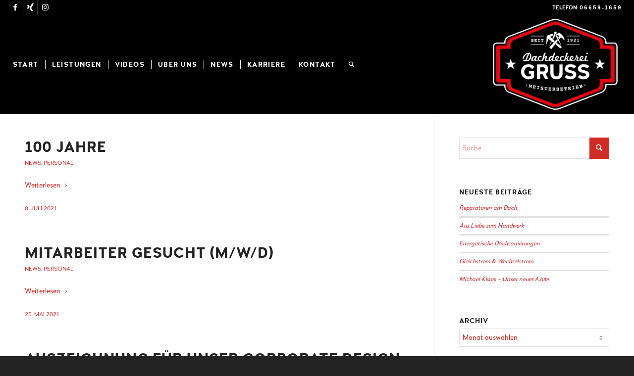

--- FILE ---
content_type: text/html; charset=UTF-8
request_url: https://www.dachdeckerei-gruss.de/category/news/page/2/
body_size: 14377
content:
<!DOCTYPE html>
<html lang="de" class="html_stretched responsive av-preloader-disabled  html_header_top html_logo_right html_main_nav_header html_menu_left html_custom html_header_sticky html_header_shrinking html_header_topbar_active html_mobile_menu_tablet html_header_searchicon html_content_align_center html_header_unstick_top_disabled html_header_stretch html_minimal_header html_elegant-blog html_modern-blog html_av-submenu-hidden html_av-submenu-display-click html_av-overlay-side html_av-overlay-side-classic html_av-submenu-noclone html_entry_id_2798 av-cookies-no-cookie-consent av-no-preview av-default-lightbox html_text_menu_active av-mobile-menu-switch-default">
<head>
<meta charset="UTF-8" />


<!-- mobile setting -->
<meta name="viewport" content="width=device-width, initial-scale=1">

<!-- Scripts/CSS and wp_head hook -->
<meta name='robots' content='index, follow, max-image-preview:large, max-snippet:-1, max-video-preview:-1' />

	<!-- This site is optimized with the Yoast SEO plugin v26.7 - https://yoast.com/wordpress/plugins/seo/ -->
	<title>News-Archiv - Seite 2 von 4 - Dachdeckerei Gruss</title>
	<link rel="canonical" href="https://www.dachdeckerei-gruss.de/category/news/page/2/" />
	<link rel="prev" href="https://www.dachdeckerei-gruss.de/category/news/" />
	<link rel="next" href="https://www.dachdeckerei-gruss.de/category/news/page/3/" />
	<meta property="og:locale" content="de_DE" />
	<meta property="og:type" content="article" />
	<meta property="og:title" content="News-Archiv - Seite 2 von 4 - Dachdeckerei Gruss" />
	<meta property="og:url" content="https://www.dachdeckerei-gruss.de/category/news/" />
	<meta property="og:site_name" content="Dachdeckerei Gruss" />
	<meta name="twitter:card" content="summary_large_image" />
	<script type="application/ld+json" class="yoast-schema-graph">{"@context":"https://schema.org","@graph":[{"@type":"CollectionPage","@id":"https://www.dachdeckerei-gruss.de/category/news/","url":"https://www.dachdeckerei-gruss.de/category/news/page/2/","name":"News-Archiv - Seite 2 von 4 - Dachdeckerei Gruss","isPartOf":{"@id":"https://www.dachdeckerei-gruss.de/#website"},"primaryImageOfPage":{"@id":"https://www.dachdeckerei-gruss.de/category/news/page/2/#primaryimage"},"image":{"@id":"https://www.dachdeckerei-gruss.de/category/news/page/2/#primaryimage"},"thumbnailUrl":"https://www.dachdeckerei-gruss.de/wp-content/uploads/2021/07/wir-sind-stolz-auf-100-jahre-dachdeckerei-gruss.jpg","breadcrumb":{"@id":"https://www.dachdeckerei-gruss.de/category/news/page/2/#breadcrumb"},"inLanguage":"de"},{"@type":"ImageObject","inLanguage":"de","@id":"https://www.dachdeckerei-gruss.de/category/news/page/2/#primaryimage","url":"https://www.dachdeckerei-gruss.de/wp-content/uploads/2021/07/wir-sind-stolz-auf-100-jahre-dachdeckerei-gruss.jpg","contentUrl":"https://www.dachdeckerei-gruss.de/wp-content/uploads/2021/07/wir-sind-stolz-auf-100-jahre-dachdeckerei-gruss.jpg","width":2500,"height":1313,"caption":"wir-sind-stolz-auf-100-jahre-dachdeckerei-gruss"},{"@type":"BreadcrumbList","@id":"https://www.dachdeckerei-gruss.de/category/news/page/2/#breadcrumb","itemListElement":[{"@type":"ListItem","position":1,"name":"Startseite","item":"https://www.dachdeckerei-gruss.de/dachdecker-gruss/"},{"@type":"ListItem","position":2,"name":"News"}]},{"@type":"WebSite","@id":"https://www.dachdeckerei-gruss.de/#website","url":"https://www.dachdeckerei-gruss.de/","name":"Dachdeckerei Gruss","description":"Die Dachdeckerei aus der Region Fulda","potentialAction":[{"@type":"SearchAction","target":{"@type":"EntryPoint","urlTemplate":"https://www.dachdeckerei-gruss.de/?s={search_term_string}"},"query-input":{"@type":"PropertyValueSpecification","valueRequired":true,"valueName":"search_term_string"}}],"inLanguage":"de"}]}</script>
	<!-- / Yoast SEO plugin. -->


<link rel="alternate" type="application/rss+xml" title="Dachdeckerei Gruss &raquo; Feed" href="https://www.dachdeckerei-gruss.de/feed/" />
<link rel="alternate" type="application/rss+xml" title="Dachdeckerei Gruss &raquo; Kommentar-Feed" href="https://www.dachdeckerei-gruss.de/comments/feed/" />
<link rel="alternate" type="application/rss+xml" title="Dachdeckerei Gruss &raquo; News Kategorie-Feed" href="https://www.dachdeckerei-gruss.de/category/news/feed/" />
<style id='wp-img-auto-sizes-contain-inline-css' type='text/css'>
img:is([sizes=auto i],[sizes^="auto," i]){contain-intrinsic-size:3000px 1500px}
/*# sourceURL=wp-img-auto-sizes-contain-inline-css */
</style>
<style id='wp-block-library-inline-css' type='text/css'>
:root{--wp-block-synced-color:#7a00df;--wp-block-synced-color--rgb:122,0,223;--wp-bound-block-color:var(--wp-block-synced-color);--wp-editor-canvas-background:#ddd;--wp-admin-theme-color:#007cba;--wp-admin-theme-color--rgb:0,124,186;--wp-admin-theme-color-darker-10:#006ba1;--wp-admin-theme-color-darker-10--rgb:0,107,160.5;--wp-admin-theme-color-darker-20:#005a87;--wp-admin-theme-color-darker-20--rgb:0,90,135;--wp-admin-border-width-focus:2px}@media (min-resolution:192dpi){:root{--wp-admin-border-width-focus:1.5px}}.wp-element-button{cursor:pointer}:root .has-very-light-gray-background-color{background-color:#eee}:root .has-very-dark-gray-background-color{background-color:#313131}:root .has-very-light-gray-color{color:#eee}:root .has-very-dark-gray-color{color:#313131}:root .has-vivid-green-cyan-to-vivid-cyan-blue-gradient-background{background:linear-gradient(135deg,#00d084,#0693e3)}:root .has-purple-crush-gradient-background{background:linear-gradient(135deg,#34e2e4,#4721fb 50%,#ab1dfe)}:root .has-hazy-dawn-gradient-background{background:linear-gradient(135deg,#faaca8,#dad0ec)}:root .has-subdued-olive-gradient-background{background:linear-gradient(135deg,#fafae1,#67a671)}:root .has-atomic-cream-gradient-background{background:linear-gradient(135deg,#fdd79a,#004a59)}:root .has-nightshade-gradient-background{background:linear-gradient(135deg,#330968,#31cdcf)}:root .has-midnight-gradient-background{background:linear-gradient(135deg,#020381,#2874fc)}:root{--wp--preset--font-size--normal:16px;--wp--preset--font-size--huge:42px}.has-regular-font-size{font-size:1em}.has-larger-font-size{font-size:2.625em}.has-normal-font-size{font-size:var(--wp--preset--font-size--normal)}.has-huge-font-size{font-size:var(--wp--preset--font-size--huge)}.has-text-align-center{text-align:center}.has-text-align-left{text-align:left}.has-text-align-right{text-align:right}.has-fit-text{white-space:nowrap!important}#end-resizable-editor-section{display:none}.aligncenter{clear:both}.items-justified-left{justify-content:flex-start}.items-justified-center{justify-content:center}.items-justified-right{justify-content:flex-end}.items-justified-space-between{justify-content:space-between}.screen-reader-text{border:0;clip-path:inset(50%);height:1px;margin:-1px;overflow:hidden;padding:0;position:absolute;width:1px;word-wrap:normal!important}.screen-reader-text:focus{background-color:#ddd;clip-path:none;color:#444;display:block;font-size:1em;height:auto;left:5px;line-height:normal;padding:15px 23px 14px;text-decoration:none;top:5px;width:auto;z-index:100000}html :where(.has-border-color){border-style:solid}html :where([style*=border-top-color]){border-top-style:solid}html :where([style*=border-right-color]){border-right-style:solid}html :where([style*=border-bottom-color]){border-bottom-style:solid}html :where([style*=border-left-color]){border-left-style:solid}html :where([style*=border-width]){border-style:solid}html :where([style*=border-top-width]){border-top-style:solid}html :where([style*=border-right-width]){border-right-style:solid}html :where([style*=border-bottom-width]){border-bottom-style:solid}html :where([style*=border-left-width]){border-left-style:solid}html :where(img[class*=wp-image-]){height:auto;max-width:100%}:where(figure){margin:0 0 1em}html :where(.is-position-sticky){--wp-admin--admin-bar--position-offset:var(--wp-admin--admin-bar--height,0px)}@media screen and (max-width:600px){html :where(.is-position-sticky){--wp-admin--admin-bar--position-offset:0px}}

/*# sourceURL=wp-block-library-inline-css */
</style><style id='global-styles-inline-css' type='text/css'>
:root{--wp--preset--aspect-ratio--square: 1;--wp--preset--aspect-ratio--4-3: 4/3;--wp--preset--aspect-ratio--3-4: 3/4;--wp--preset--aspect-ratio--3-2: 3/2;--wp--preset--aspect-ratio--2-3: 2/3;--wp--preset--aspect-ratio--16-9: 16/9;--wp--preset--aspect-ratio--9-16: 9/16;--wp--preset--color--black: #000000;--wp--preset--color--cyan-bluish-gray: #abb8c3;--wp--preset--color--white: #ffffff;--wp--preset--color--pale-pink: #f78da7;--wp--preset--color--vivid-red: #cf2e2e;--wp--preset--color--luminous-vivid-orange: #ff6900;--wp--preset--color--luminous-vivid-amber: #fcb900;--wp--preset--color--light-green-cyan: #7bdcb5;--wp--preset--color--vivid-green-cyan: #00d084;--wp--preset--color--pale-cyan-blue: #8ed1fc;--wp--preset--color--vivid-cyan-blue: #0693e3;--wp--preset--color--vivid-purple: #9b51e0;--wp--preset--color--metallic-red: #b02b2c;--wp--preset--color--maximum-yellow-red: #edae44;--wp--preset--color--yellow-sun: #eeee22;--wp--preset--color--palm-leaf: #83a846;--wp--preset--color--aero: #7bb0e7;--wp--preset--color--old-lavender: #745f7e;--wp--preset--color--steel-teal: #5f8789;--wp--preset--color--raspberry-pink: #d65799;--wp--preset--color--medium-turquoise: #4ecac2;--wp--preset--gradient--vivid-cyan-blue-to-vivid-purple: linear-gradient(135deg,rgb(6,147,227) 0%,rgb(155,81,224) 100%);--wp--preset--gradient--light-green-cyan-to-vivid-green-cyan: linear-gradient(135deg,rgb(122,220,180) 0%,rgb(0,208,130) 100%);--wp--preset--gradient--luminous-vivid-amber-to-luminous-vivid-orange: linear-gradient(135deg,rgb(252,185,0) 0%,rgb(255,105,0) 100%);--wp--preset--gradient--luminous-vivid-orange-to-vivid-red: linear-gradient(135deg,rgb(255,105,0) 0%,rgb(207,46,46) 100%);--wp--preset--gradient--very-light-gray-to-cyan-bluish-gray: linear-gradient(135deg,rgb(238,238,238) 0%,rgb(169,184,195) 100%);--wp--preset--gradient--cool-to-warm-spectrum: linear-gradient(135deg,rgb(74,234,220) 0%,rgb(151,120,209) 20%,rgb(207,42,186) 40%,rgb(238,44,130) 60%,rgb(251,105,98) 80%,rgb(254,248,76) 100%);--wp--preset--gradient--blush-light-purple: linear-gradient(135deg,rgb(255,206,236) 0%,rgb(152,150,240) 100%);--wp--preset--gradient--blush-bordeaux: linear-gradient(135deg,rgb(254,205,165) 0%,rgb(254,45,45) 50%,rgb(107,0,62) 100%);--wp--preset--gradient--luminous-dusk: linear-gradient(135deg,rgb(255,203,112) 0%,rgb(199,81,192) 50%,rgb(65,88,208) 100%);--wp--preset--gradient--pale-ocean: linear-gradient(135deg,rgb(255,245,203) 0%,rgb(182,227,212) 50%,rgb(51,167,181) 100%);--wp--preset--gradient--electric-grass: linear-gradient(135deg,rgb(202,248,128) 0%,rgb(113,206,126) 100%);--wp--preset--gradient--midnight: linear-gradient(135deg,rgb(2,3,129) 0%,rgb(40,116,252) 100%);--wp--preset--font-size--small: 1rem;--wp--preset--font-size--medium: 1.125rem;--wp--preset--font-size--large: 1.75rem;--wp--preset--font-size--x-large: clamp(1.75rem, 3vw, 2.25rem);--wp--preset--spacing--20: 0.44rem;--wp--preset--spacing--30: 0.67rem;--wp--preset--spacing--40: 1rem;--wp--preset--spacing--50: 1.5rem;--wp--preset--spacing--60: 2.25rem;--wp--preset--spacing--70: 3.38rem;--wp--preset--spacing--80: 5.06rem;--wp--preset--shadow--natural: 6px 6px 9px rgba(0, 0, 0, 0.2);--wp--preset--shadow--deep: 12px 12px 50px rgba(0, 0, 0, 0.4);--wp--preset--shadow--sharp: 6px 6px 0px rgba(0, 0, 0, 0.2);--wp--preset--shadow--outlined: 6px 6px 0px -3px rgb(255, 255, 255), 6px 6px rgb(0, 0, 0);--wp--preset--shadow--crisp: 6px 6px 0px rgb(0, 0, 0);}:root { --wp--style--global--content-size: 800px;--wp--style--global--wide-size: 1130px; }:where(body) { margin: 0; }.wp-site-blocks > .alignleft { float: left; margin-right: 2em; }.wp-site-blocks > .alignright { float: right; margin-left: 2em; }.wp-site-blocks > .aligncenter { justify-content: center; margin-left: auto; margin-right: auto; }:where(.is-layout-flex){gap: 0.5em;}:where(.is-layout-grid){gap: 0.5em;}.is-layout-flow > .alignleft{float: left;margin-inline-start: 0;margin-inline-end: 2em;}.is-layout-flow > .alignright{float: right;margin-inline-start: 2em;margin-inline-end: 0;}.is-layout-flow > .aligncenter{margin-left: auto !important;margin-right: auto !important;}.is-layout-constrained > .alignleft{float: left;margin-inline-start: 0;margin-inline-end: 2em;}.is-layout-constrained > .alignright{float: right;margin-inline-start: 2em;margin-inline-end: 0;}.is-layout-constrained > .aligncenter{margin-left: auto !important;margin-right: auto !important;}.is-layout-constrained > :where(:not(.alignleft):not(.alignright):not(.alignfull)){max-width: var(--wp--style--global--content-size);margin-left: auto !important;margin-right: auto !important;}.is-layout-constrained > .alignwide{max-width: var(--wp--style--global--wide-size);}body .is-layout-flex{display: flex;}.is-layout-flex{flex-wrap: wrap;align-items: center;}.is-layout-flex > :is(*, div){margin: 0;}body .is-layout-grid{display: grid;}.is-layout-grid > :is(*, div){margin: 0;}body{padding-top: 0px;padding-right: 0px;padding-bottom: 0px;padding-left: 0px;}a:where(:not(.wp-element-button)){text-decoration: underline;}:root :where(.wp-element-button, .wp-block-button__link){background-color: #32373c;border-width: 0;color: #fff;font-family: inherit;font-size: inherit;font-style: inherit;font-weight: inherit;letter-spacing: inherit;line-height: inherit;padding-top: calc(0.667em + 2px);padding-right: calc(1.333em + 2px);padding-bottom: calc(0.667em + 2px);padding-left: calc(1.333em + 2px);text-decoration: none;text-transform: inherit;}.has-black-color{color: var(--wp--preset--color--black) !important;}.has-cyan-bluish-gray-color{color: var(--wp--preset--color--cyan-bluish-gray) !important;}.has-white-color{color: var(--wp--preset--color--white) !important;}.has-pale-pink-color{color: var(--wp--preset--color--pale-pink) !important;}.has-vivid-red-color{color: var(--wp--preset--color--vivid-red) !important;}.has-luminous-vivid-orange-color{color: var(--wp--preset--color--luminous-vivid-orange) !important;}.has-luminous-vivid-amber-color{color: var(--wp--preset--color--luminous-vivid-amber) !important;}.has-light-green-cyan-color{color: var(--wp--preset--color--light-green-cyan) !important;}.has-vivid-green-cyan-color{color: var(--wp--preset--color--vivid-green-cyan) !important;}.has-pale-cyan-blue-color{color: var(--wp--preset--color--pale-cyan-blue) !important;}.has-vivid-cyan-blue-color{color: var(--wp--preset--color--vivid-cyan-blue) !important;}.has-vivid-purple-color{color: var(--wp--preset--color--vivid-purple) !important;}.has-metallic-red-color{color: var(--wp--preset--color--metallic-red) !important;}.has-maximum-yellow-red-color{color: var(--wp--preset--color--maximum-yellow-red) !important;}.has-yellow-sun-color{color: var(--wp--preset--color--yellow-sun) !important;}.has-palm-leaf-color{color: var(--wp--preset--color--palm-leaf) !important;}.has-aero-color{color: var(--wp--preset--color--aero) !important;}.has-old-lavender-color{color: var(--wp--preset--color--old-lavender) !important;}.has-steel-teal-color{color: var(--wp--preset--color--steel-teal) !important;}.has-raspberry-pink-color{color: var(--wp--preset--color--raspberry-pink) !important;}.has-medium-turquoise-color{color: var(--wp--preset--color--medium-turquoise) !important;}.has-black-background-color{background-color: var(--wp--preset--color--black) !important;}.has-cyan-bluish-gray-background-color{background-color: var(--wp--preset--color--cyan-bluish-gray) !important;}.has-white-background-color{background-color: var(--wp--preset--color--white) !important;}.has-pale-pink-background-color{background-color: var(--wp--preset--color--pale-pink) !important;}.has-vivid-red-background-color{background-color: var(--wp--preset--color--vivid-red) !important;}.has-luminous-vivid-orange-background-color{background-color: var(--wp--preset--color--luminous-vivid-orange) !important;}.has-luminous-vivid-amber-background-color{background-color: var(--wp--preset--color--luminous-vivid-amber) !important;}.has-light-green-cyan-background-color{background-color: var(--wp--preset--color--light-green-cyan) !important;}.has-vivid-green-cyan-background-color{background-color: var(--wp--preset--color--vivid-green-cyan) !important;}.has-pale-cyan-blue-background-color{background-color: var(--wp--preset--color--pale-cyan-blue) !important;}.has-vivid-cyan-blue-background-color{background-color: var(--wp--preset--color--vivid-cyan-blue) !important;}.has-vivid-purple-background-color{background-color: var(--wp--preset--color--vivid-purple) !important;}.has-metallic-red-background-color{background-color: var(--wp--preset--color--metallic-red) !important;}.has-maximum-yellow-red-background-color{background-color: var(--wp--preset--color--maximum-yellow-red) !important;}.has-yellow-sun-background-color{background-color: var(--wp--preset--color--yellow-sun) !important;}.has-palm-leaf-background-color{background-color: var(--wp--preset--color--palm-leaf) !important;}.has-aero-background-color{background-color: var(--wp--preset--color--aero) !important;}.has-old-lavender-background-color{background-color: var(--wp--preset--color--old-lavender) !important;}.has-steel-teal-background-color{background-color: var(--wp--preset--color--steel-teal) !important;}.has-raspberry-pink-background-color{background-color: var(--wp--preset--color--raspberry-pink) !important;}.has-medium-turquoise-background-color{background-color: var(--wp--preset--color--medium-turquoise) !important;}.has-black-border-color{border-color: var(--wp--preset--color--black) !important;}.has-cyan-bluish-gray-border-color{border-color: var(--wp--preset--color--cyan-bluish-gray) !important;}.has-white-border-color{border-color: var(--wp--preset--color--white) !important;}.has-pale-pink-border-color{border-color: var(--wp--preset--color--pale-pink) !important;}.has-vivid-red-border-color{border-color: var(--wp--preset--color--vivid-red) !important;}.has-luminous-vivid-orange-border-color{border-color: var(--wp--preset--color--luminous-vivid-orange) !important;}.has-luminous-vivid-amber-border-color{border-color: var(--wp--preset--color--luminous-vivid-amber) !important;}.has-light-green-cyan-border-color{border-color: var(--wp--preset--color--light-green-cyan) !important;}.has-vivid-green-cyan-border-color{border-color: var(--wp--preset--color--vivid-green-cyan) !important;}.has-pale-cyan-blue-border-color{border-color: var(--wp--preset--color--pale-cyan-blue) !important;}.has-vivid-cyan-blue-border-color{border-color: var(--wp--preset--color--vivid-cyan-blue) !important;}.has-vivid-purple-border-color{border-color: var(--wp--preset--color--vivid-purple) !important;}.has-metallic-red-border-color{border-color: var(--wp--preset--color--metallic-red) !important;}.has-maximum-yellow-red-border-color{border-color: var(--wp--preset--color--maximum-yellow-red) !important;}.has-yellow-sun-border-color{border-color: var(--wp--preset--color--yellow-sun) !important;}.has-palm-leaf-border-color{border-color: var(--wp--preset--color--palm-leaf) !important;}.has-aero-border-color{border-color: var(--wp--preset--color--aero) !important;}.has-old-lavender-border-color{border-color: var(--wp--preset--color--old-lavender) !important;}.has-steel-teal-border-color{border-color: var(--wp--preset--color--steel-teal) !important;}.has-raspberry-pink-border-color{border-color: var(--wp--preset--color--raspberry-pink) !important;}.has-medium-turquoise-border-color{border-color: var(--wp--preset--color--medium-turquoise) !important;}.has-vivid-cyan-blue-to-vivid-purple-gradient-background{background: var(--wp--preset--gradient--vivid-cyan-blue-to-vivid-purple) !important;}.has-light-green-cyan-to-vivid-green-cyan-gradient-background{background: var(--wp--preset--gradient--light-green-cyan-to-vivid-green-cyan) !important;}.has-luminous-vivid-amber-to-luminous-vivid-orange-gradient-background{background: var(--wp--preset--gradient--luminous-vivid-amber-to-luminous-vivid-orange) !important;}.has-luminous-vivid-orange-to-vivid-red-gradient-background{background: var(--wp--preset--gradient--luminous-vivid-orange-to-vivid-red) !important;}.has-very-light-gray-to-cyan-bluish-gray-gradient-background{background: var(--wp--preset--gradient--very-light-gray-to-cyan-bluish-gray) !important;}.has-cool-to-warm-spectrum-gradient-background{background: var(--wp--preset--gradient--cool-to-warm-spectrum) !important;}.has-blush-light-purple-gradient-background{background: var(--wp--preset--gradient--blush-light-purple) !important;}.has-blush-bordeaux-gradient-background{background: var(--wp--preset--gradient--blush-bordeaux) !important;}.has-luminous-dusk-gradient-background{background: var(--wp--preset--gradient--luminous-dusk) !important;}.has-pale-ocean-gradient-background{background: var(--wp--preset--gradient--pale-ocean) !important;}.has-electric-grass-gradient-background{background: var(--wp--preset--gradient--electric-grass) !important;}.has-midnight-gradient-background{background: var(--wp--preset--gradient--midnight) !important;}.has-small-font-size{font-size: var(--wp--preset--font-size--small) !important;}.has-medium-font-size{font-size: var(--wp--preset--font-size--medium) !important;}.has-large-font-size{font-size: var(--wp--preset--font-size--large) !important;}.has-x-large-font-size{font-size: var(--wp--preset--font-size--x-large) !important;}
/*# sourceURL=global-styles-inline-css */
</style>

<style class="optimize_css_2" type="text/css" media="all">.wpa-test-msg{background:#d1ecf1!important;border:1px solid #bee5eb!important;border-radius:5px!important;color:#0c5460!important;font-size:14px!important;padding:.75rem 1.25rem!important;font-family:Arial!important;margin-top:5px!important}span.wpa-button{display:inline-block!important;padding-top:5px!important;color:#fff!important;background-color:#6c757d!important;border-color:#6c757d!important;padding:5px 10px!important;border-radius:5px!important;margin-top:5px!important;cursor:pointer!important}#altEmail_container,.altEmail_container{position:absolute!important;overflow:hidden!important;display:inline!important;height:1px!important;width:1px!important;z-index:-1000!important}</style>
<link rel='stylesheet' id='mediaelement-css' href='https://www.dachdeckerei-gruss.de/wp-includes/js/mediaelement/mediaelementplayer-legacy.min.css' type='text/css' media='all' />
<link rel='stylesheet' id='wp-mediaelement-css' href='https://www.dachdeckerei-gruss.de/wp-includes/js/mediaelement/wp-mediaelement.min.css' type='text/css' media='all' />
<style class="optimize_css_2" type="text/css" media="all">.flex_cell.av-acuz16-b91d9d01f3cc42bb383f099ba456f12c{vertical-align:top}.responsive #top #wrap_all .flex_cell.av-acuz16-b91d9d01f3cc42bb383f099ba456f12c{padding:30px 30px 30px 30px!important}.avia-image-container.av-8x29ei-918d86ca2fc658285d17fb84398a225f img.avia_image{box-shadow:none}.avia-image-container.av-8x29ei-918d86ca2fc658285d17fb84398a225f .av-image-caption-overlay-center{color:#fff}.flex_cell.av-86k99m-f69a30594bff315037a34d7c817fb47c{vertical-align:top;background-color:#ddd}.responsive #top #wrap_all .flex_cell.av-86k99m-f69a30594bff315037a34d7c817fb47c{padding:30px 30px 30px 30px!important}#top .av-special-heading.av-k9b3p0u2-f079dfceb144d778207fa8bc33986894{padding-bottom:10px}body .av-special-heading.av-k9b3p0u2-f079dfceb144d778207fa8bc33986894 .av-special-heading-tag .heading-char{font-size:25px}.av-special-heading.av-k9b3p0u2-f079dfceb144d778207fa8bc33986894 .av-subheading{font-size:15px}.avia-video.av-ksehszt6-53d8dc7dccebf8f04eeffa3900998309{background-image:url(https://www.dachdeckerei-gruss.de/wp-content/uploads/2021/01/vincenz-gruss-dachdeckerei-eichenzell-fulda-300x200.png)}</style>
<link rel='stylesheet' id='wpo_min-header-0-css' href='https://www.dachdeckerei-gruss.de/wp-content/cache/wpo-minify/1768451720/assets/wpo-minify-header-bc1f1c16.min.css' type='text/css' media='all' />
<script type="text/javascript" src="https://www.dachdeckerei-gruss.de/wp-content/cache/wpo-minify/1768451720/assets/wpo-minify-header-71f412da.min.js" id="wpo_min-header-0-js"></script>
<link rel="https://api.w.org/" href="https://www.dachdeckerei-gruss.de/wp-json/" /><link rel="alternate" title="JSON" type="application/json" href="https://www.dachdeckerei-gruss.de/wp-json/wp/v2/categories/14" /><link rel="EditURI" type="application/rsd+xml" title="RSD" href="https://www.dachdeckerei-gruss.de/xmlrpc.php?rsd" />
<meta name="generator" content="WordPress 6.9" />
		<!-- HappyForms global container -->
		<script type="text/javascript">HappyForms = {};</script>
		<!-- End of HappyForms global container -->
		<!-- Analytics by WP Statistics - https://wp-statistics.com -->

<link rel="icon" href="https://www.dachdeckerei-gruss.de/wp-content/uploads/2020/04/favicon-dachdeckerei-gruss.png" type="image/png">
<!--[if lt IE 9]><script src="https://www.dachdeckerei-gruss.de/wp-content/themes/enfold/js/html5shiv.js"></script><![endif]--><link rel="profile" href="https://gmpg.org/xfn/11" />
<link rel="alternate" type="application/rss+xml" title="Dachdeckerei Gruss RSS2 Feed" href="https://www.dachdeckerei-gruss.de/feed/" />
<link rel="pingback" href="https://www.dachdeckerei-gruss.de/xmlrpc.php" />

<style type='text/css' media='screen'>
 #top #header_main > .container, #top #header_main > .container .main_menu  .av-main-nav > li > a, #top #header_main #menu-item-shop .cart_dropdown_link{ height:200px; line-height: 200px; }
 .html_top_nav_header .av-logo-container{ height:200px;  }
 .html_header_top.html_header_sticky #top #wrap_all #main{ padding-top:228px; } 
</style>

<!-- To speed up the rendering and to display the site as fast as possible to the user we include some styles and scripts for above the fold content inline -->
<script type="text/javascript">'use strict';var avia_is_mobile=!1;if(/Android|webOS|iPhone|iPad|iPod|BlackBerry|IEMobile|Opera Mini/i.test(navigator.userAgent)&&'ontouchstart' in document.documentElement){avia_is_mobile=!0;document.documentElement.className+=' avia_mobile '}
else{document.documentElement.className+=' avia_desktop '};document.documentElement.className+=' js_active ';(function(){var e=['-webkit-','-moz-','-ms-',''],n='',o=!1,a=!1;for(var t in e){if(e[t]+'transform' in document.documentElement.style){o=!0;n=e[t]+'transform'};if(e[t]+'perspective' in document.documentElement.style){a=!0}};if(o){document.documentElement.className+=' avia_transform '};if(a){document.documentElement.className+=' avia_transform3d '};if(typeof document.getElementsByClassName=='function'&&typeof document.documentElement.getBoundingClientRect=='function'&&avia_is_mobile==!1){if(n&&window.innerHeight>0){setTimeout(function(){var e=0,o={},a=0,t=document.getElementsByClassName('av-parallax'),i=window.pageYOffset||document.documentElement.scrollTop;for(e=0;e<t.length;e++){t[e].style.top='0px';o=t[e].getBoundingClientRect();a=Math.ceil((window.innerHeight+i-o.top)*0.3);t[e].style[n]='translate(0px, '+a+'px)';t[e].style.top='auto';t[e].className+=' enabled-parallax '}},50)}}})();</script><style type="text/css">
		@font-face {font-family: 'entypo-fontello-enfold'; font-weight: normal; font-style: normal; font-display: auto;
		src: url('https://www.dachdeckerei-gruss.de/wp-content/themes/enfold/config-templatebuilder/avia-template-builder/assets/fonts/entypo-fontello-enfold/entypo-fontello-enfold.woff2') format('woff2'),
		url('https://www.dachdeckerei-gruss.de/wp-content/themes/enfold/config-templatebuilder/avia-template-builder/assets/fonts/entypo-fontello-enfold/entypo-fontello-enfold.woff') format('woff'),
		url('https://www.dachdeckerei-gruss.de/wp-content/themes/enfold/config-templatebuilder/avia-template-builder/assets/fonts/entypo-fontello-enfold/entypo-fontello-enfold.ttf') format('truetype'),
		url('https://www.dachdeckerei-gruss.de/wp-content/themes/enfold/config-templatebuilder/avia-template-builder/assets/fonts/entypo-fontello-enfold/entypo-fontello-enfold.svg#entypo-fontello-enfold') format('svg'),
		url('https://www.dachdeckerei-gruss.de/wp-content/themes/enfold/config-templatebuilder/avia-template-builder/assets/fonts/entypo-fontello-enfold/entypo-fontello-enfold.eot'),
		url('https://www.dachdeckerei-gruss.de/wp-content/themes/enfold/config-templatebuilder/avia-template-builder/assets/fonts/entypo-fontello-enfold/entypo-fontello-enfold.eot?#iefix') format('embedded-opentype');
		}

		#top .avia-font-entypo-fontello-enfold, body .avia-font-entypo-fontello-enfold, html body [data-av_iconfont='entypo-fontello-enfold']:before{ font-family: 'entypo-fontello-enfold'; }
		
		@font-face {font-family: 'entypo-fontello'; font-weight: normal; font-style: normal; font-display: auto;
		src: url('https://www.dachdeckerei-gruss.de/wp-content/themes/enfold/config-templatebuilder/avia-template-builder/assets/fonts/entypo-fontello/entypo-fontello.woff2') format('woff2'),
		url('https://www.dachdeckerei-gruss.de/wp-content/themes/enfold/config-templatebuilder/avia-template-builder/assets/fonts/entypo-fontello/entypo-fontello.woff') format('woff'),
		url('https://www.dachdeckerei-gruss.de/wp-content/themes/enfold/config-templatebuilder/avia-template-builder/assets/fonts/entypo-fontello/entypo-fontello.ttf') format('truetype'),
		url('https://www.dachdeckerei-gruss.de/wp-content/themes/enfold/config-templatebuilder/avia-template-builder/assets/fonts/entypo-fontello/entypo-fontello.svg#entypo-fontello') format('svg'),
		url('https://www.dachdeckerei-gruss.de/wp-content/themes/enfold/config-templatebuilder/avia-template-builder/assets/fonts/entypo-fontello/entypo-fontello.eot'),
		url('https://www.dachdeckerei-gruss.de/wp-content/themes/enfold/config-templatebuilder/avia-template-builder/assets/fonts/entypo-fontello/entypo-fontello.eot?#iefix') format('embedded-opentype');
		}

		#top .avia-font-entypo-fontello, body .avia-font-entypo-fontello, html body [data-av_iconfont='entypo-fontello']:before{ font-family: 'entypo-fontello'; }
		</style>

<!--
Debugging Info for Theme support: 

Theme: Enfold
Version: 7.1.3
Installed: enfold
AviaFramework Version: 5.6
AviaBuilder Version: 6.0
aviaElementManager Version: 1.0.1
- - - - - - - - - - -
ChildTheme: Otto Gruß
ChildTheme Version: 1.0
ChildTheme Installed: enfold

- - - - - - - - - - -
ML:256-PU:31-PLA:10
WP:6.9
Compress: CSS:all theme files - JS:all theme files
Updates: enabled - token has changed and not verified
PLAu:9
-->
</head>

<body id="top" class="archive paged category category-news category-14 paged-2 category-paged-2 wp-theme-enfold wp-child-theme-dachdeckerei-grussde stretched rtl_columns av-curtain-numeric avia-responsive-images-support" itemscope="itemscope" itemtype="https://schema.org/WebPage" >

	
	<div id='wrap_all'>

	
<header id='header' class='all_colors header_color dark_bg_color  av_header_top av_logo_right av_main_nav_header av_menu_left av_custom av_header_sticky av_header_shrinking av_header_stretch av_mobile_menu_tablet av_header_searchicon av_header_unstick_top_disabled av_seperator_small_border av_minimal_header av_bottom_nav_disabled ' aria-label="Header" data-av_shrink_factor='50' role="banner" itemscope="itemscope" itemtype="https://schema.org/WPHeader" >

		<div id='header_meta' class='container_wrap container_wrap_meta  av_icon_active_left av_extra_header_active av_phone_active_right av_entry_id_2798'>

			      <div class='container'>
			      <ul class='noLightbox social_bookmarks icon_count_3'><li class='social_bookmarks_facebook av-social-link-facebook social_icon_1 avia_social_iconfont'><a  target="_blank" aria-label="Link zu Facebook" href='https://www.facebook.com/Dachdeckerei-Gruss-193434567363949/' data-av_icon='' data-av_iconfont='entypo-fontello' title="Link zu Facebook" desc="Link zu Facebook" title='Link zu Facebook'><span class='avia_hidden_link_text'>Link zu Facebook</span></a></li><li class='social_bookmarks_xing av-social-link-xing social_icon_2 avia_social_iconfont'><a  target="_blank" aria-label="Link zu Xing" href='https://www.xing.com/profile/Holger_Gruss3?sc_o=da980_e' data-av_icon='' data-av_iconfont='entypo-fontello' title="Link zu Xing" desc="Link zu Xing" title='Link zu Xing'><span class='avia_hidden_link_text'>Link zu Xing</span></a></li><li class='social_bookmarks_instagram av-social-link-instagram social_icon_3 avia_social_iconfont'><a  target="_blank" aria-label="Link zu Instagram" href='https://www.instagram.com/gruss.dach.solar/' data-av_icon='' data-av_iconfont='entypo-fontello' title="Link zu Instagram" desc="Link zu Instagram" title='Link zu Instagram'><span class='avia_hidden_link_text'>Link zu Instagram</span></a></li></ul><div class='phone-info '><div>TELEFON: 0 6 6 5 9 - 1 6 5 9</div></div>			      </div>
		</div>

		<div  id='header_main' class='container_wrap container_wrap_logo'>

        <div class='container av-logo-container'><div class='inner-container'><span class='logo avia-standard-logo'><a href='https://www.dachdeckerei-gruss.de/' class='' aria-label='Dachdeckerei Gruss' ><img src="https://www.dachdeckerei-gruss.de/wp-content/uploads/2018/11/Logo-Dachdeckerei-Gruß_RGB_whiteoutline-300x225.png" height="100" width="300" alt='Dachdeckerei Gruss' title='' /></a></span><nav class='main_menu' data-selectname='Wähle eine Seite'  role="navigation" itemscope="itemscope" itemtype="https://schema.org/SiteNavigationElement" ><div class="avia-menu av-main-nav-wrap"><ul role="menu" class="menu av-main-nav" id="avia-menu"><li role="menuitem" id="menu-item-514" class="menu-item menu-item-type-post_type menu-item-object-page menu-item-home menu-item-top-level menu-item-top-level-1"><a href="https://www.dachdeckerei-gruss.de/" itemprop="url" tabindex="0"><span class="avia-bullet"></span><span class="avia-menu-text">START</span><span class="avia-menu-fx"><span class="avia-arrow-wrap"><span class="avia-arrow"></span></span></span></a></li>
<li role="menuitem" id="menu-item-517" class="menu-item menu-item-type-post_type menu-item-object-page menu-item-top-level menu-item-top-level-2"><a href="https://www.dachdeckerei-gruss.de/dachdeckerleistungen/" itemprop="url" tabindex="0"><span class="avia-bullet"></span><span class="avia-menu-text">LEISTUNGEN</span><span class="avia-menu-fx"><span class="avia-arrow-wrap"><span class="avia-arrow"></span></span></span></a></li>
<li role="menuitem" id="menu-item-1252" class="menu-item menu-item-type-post_type menu-item-object-page menu-item-top-level menu-item-top-level-3"><a href="https://www.dachdeckerei-gruss.de/videos-dachsanierung/" itemprop="url" tabindex="0"><span class="avia-bullet"></span><span class="avia-menu-text">VIDEOS</span><span class="avia-menu-fx"><span class="avia-arrow-wrap"><span class="avia-arrow"></span></span></span></a></li>
<li role="menuitem" id="menu-item-515" class="menu-item menu-item-type-post_type menu-item-object-page menu-item-top-level menu-item-top-level-4"><a href="https://www.dachdeckerei-gruss.de/ueber-uns-dachdeckermeister/" itemprop="url" tabindex="0"><span class="avia-bullet"></span><span class="avia-menu-text">ÜBER UNS</span><span class="avia-menu-fx"><span class="avia-arrow-wrap"><span class="avia-arrow"></span></span></span></a></li>
<li role="menuitem" id="menu-item-1859" class="menu-item menu-item-type-post_type menu-item-object-page menu-item-top-level menu-item-top-level-5"><a href="https://www.dachdeckerei-gruss.de/news/" itemprop="url" tabindex="0"><span class="avia-bullet"></span><span class="avia-menu-text">NEWS</span><span class="avia-menu-fx"><span class="avia-arrow-wrap"><span class="avia-arrow"></span></span></span></a></li>
<li role="menuitem" id="menu-item-2775" class="menu-item menu-item-type-post_type menu-item-object-page menu-item-top-level menu-item-top-level-6"><a href="https://www.dachdeckerei-gruss.de/karriere/" itemprop="url" tabindex="0"><span class="avia-bullet"></span><span class="avia-menu-text">KARRIERE</span><span class="avia-menu-fx"><span class="avia-arrow-wrap"><span class="avia-arrow"></span></span></span></a></li>
<li role="menuitem" id="menu-item-516" class="menu-item menu-item-type-post_type menu-item-object-page menu-item-top-level menu-item-top-level-7"><a href="https://www.dachdeckerei-gruss.de/kontakt-dachdeckerei-gruss/" itemprop="url" tabindex="0"><span class="avia-bullet"></span><span class="avia-menu-text">KONTAKT</span><span class="avia-menu-fx"><span class="avia-arrow-wrap"><span class="avia-arrow"></span></span></span></a></li>
<li id="menu-item-search" class="noMobile menu-item menu-item-search-dropdown menu-item-avia-special" role="menuitem"><a class="avia-svg-icon avia-font-svg_entypo-fontello" aria-label="Suche" href="?s=" rel="nofollow" title="Click to open the search input field" data-avia-search-tooltip="
&lt;search&gt;
	&lt;form role=&quot;search&quot; action=&quot;https://www.dachdeckerei-gruss.de/&quot; id=&quot;searchform&quot; method=&quot;get&quot; class=&quot;&quot;&gt;
		&lt;div&gt;
&lt;span class=&#039;av_searchform_search avia-svg-icon avia-font-svg_entypo-fontello&#039; data-av_svg_icon=&#039;search&#039; data-av_iconset=&#039;svg_entypo-fontello&#039;&gt;&lt;svg version=&quot;1.1&quot; xmlns=&quot;http://www.w3.org/2000/svg&quot; width=&quot;25&quot; height=&quot;32&quot; viewBox=&quot;0 0 25 32&quot; preserveAspectRatio=&quot;xMidYMid meet&quot; aria-labelledby=&#039;av-svg-title-1&#039; aria-describedby=&#039;av-svg-desc-1&#039; role=&quot;graphics-symbol&quot; aria-hidden=&quot;true&quot;&gt;
&lt;title id=&#039;av-svg-title-1&#039;&gt;Search&lt;/title&gt;
&lt;desc id=&#039;av-svg-desc-1&#039;&gt;Search&lt;/desc&gt;
&lt;path d=&quot;M24.704 24.704q0.96 1.088 0.192 1.984l-1.472 1.472q-1.152 1.024-2.176 0l-6.080-6.080q-2.368 1.344-4.992 1.344-4.096 0-7.136-3.040t-3.040-7.136 2.88-7.008 6.976-2.912 7.168 3.040 3.072 7.136q0 2.816-1.472 5.184zM3.008 13.248q0 2.816 2.176 4.992t4.992 2.176 4.832-2.016 2.016-4.896q0-2.816-2.176-4.96t-4.992-2.144-4.832 2.016-2.016 4.832z&quot;&gt;&lt;/path&gt;
&lt;/svg&gt;&lt;/span&gt;			&lt;input type=&quot;submit&quot; value=&quot;&quot; id=&quot;searchsubmit&quot; class=&quot;button&quot; title=&quot;Enter at least 3 characters to show search results in a dropdown or click to route to search result page to show all results&quot; /&gt;
			&lt;input type=&quot;search&quot; id=&quot;s&quot; name=&quot;s&quot; value=&quot;&quot; aria-label=&#039;Suche&#039; placeholder=&#039;Suche&#039; required /&gt;
		&lt;/div&gt;
	&lt;/form&gt;
&lt;/search&gt;
" data-av_svg_icon='search' data-av_iconset='svg_entypo-fontello'><svg version="1.1" xmlns="http://www.w3.org/2000/svg" width="25" height="32" viewBox="0 0 25 32" preserveAspectRatio="xMidYMid meet" aria-labelledby='av-svg-title-2' aria-describedby='av-svg-desc-2' role="graphics-symbol" aria-hidden="true">
<title id='av-svg-title-2'>Click to open the search input field</title>
<desc id='av-svg-desc-2'>Click to open the search input field</desc>
<path d="M24.704 24.704q0.96 1.088 0.192 1.984l-1.472 1.472q-1.152 1.024-2.176 0l-6.080-6.080q-2.368 1.344-4.992 1.344-4.096 0-7.136-3.040t-3.040-7.136 2.88-7.008 6.976-2.912 7.168 3.040 3.072 7.136q0 2.816-1.472 5.184zM3.008 13.248q0 2.816 2.176 4.992t4.992 2.176 4.832-2.016 2.016-4.896q0-2.816-2.176-4.96t-4.992-2.144-4.832 2.016-2.016 4.832z"></path>
</svg><span class="avia_hidden_link_text">Suche</span></a></li><li class="av-burger-menu-main menu-item-avia-special " role="menuitem">
	        			<a href="#" aria-label="Menü" aria-hidden="false">
							<span class="av-hamburger av-hamburger--spin av-js-hamburger">
								<span class="av-hamburger-box">
						          <span class="av-hamburger-inner"></span>
						          <strong>Menü</strong>
								</span>
							</span>
							<span class="avia_hidden_link_text">Menü</span>
						</a>
	        		   </li></ul></div></nav></div> </div> 
		<!-- end container_wrap-->
		</div>
<div class="header_bg"></div>
<!-- end header -->
</header>

	<div id='main' class='all_colors' data-scroll-offset='198'>

	
		<div class='container_wrap container_wrap_first main_color sidebar_right'>

			<div class='container template-blog '>

				<main class='content av-content-small alpha units av-main-archive'  role="main" itemprop="mainContentOfPage" itemscope="itemscope" itemtype="https://schema.org/Blog" >

					<article class="post-entry post-entry-type-standard post-entry-2798 post-loop-1 post-parity-odd custom with-slider post-2798 post type-post status-publish format-standard has-post-thumbnail hentry category-news category-personal"  itemscope="itemscope" itemtype="https://schema.org/BlogPosting" itemprop="blogPost" ><div class="blog-meta"></div><div class='entry-content-wrapper clearfix standard-content'><header class="entry-content-header" aria-label="Post: 100 Jahre"><div class="av-heading-wrapper"><h2 class='post-title entry-title '  itemprop="headline" ><a href="https://www.dachdeckerei-gruss.de/2021/07/08/100-jahre/" rel="bookmark" title="Permanenter Link zu: 100 Jahre">100 Jahre<span class="post-format-icon minor-meta"></span></a></h2><span class="blog-categories minor-meta"><a href="https://www.dachdeckerei-gruss.de/category/news/" rel="tag">News</a>, <a href="https://www.dachdeckerei-gruss.de/category/personal/" rel="tag">Personal</a></span></div></header><span class="av-vertical-delimiter"></span><div class="entry-content"  itemprop="text" ><div class="read-more-link"><a href="https://www.dachdeckerei-gruss.de/2021/07/08/100-jahre/" class="more-link">Weiterlesen<span class='more-link-arrow avia-svg-icon avia-font-svg_entypo-fontello' data-av_svg_icon='right-open-big' data-av_iconset='svg_entypo-fontello'><svg version="1.1" xmlns="http://www.w3.org/2000/svg" width="15" height="32" viewBox="0 0 15 32" preserveAspectRatio="xMidYMid meet" role="graphics-symbol" aria-hidden="true">
<path d="M0.416 27.84l11.456-11.84-11.456-11.904q-0.832-0.832 0-1.536 0.832-0.832 1.536 0l12.544 12.608q0.768 0.832 0 1.6l-12.544 12.608q-0.704 0.832-1.536 0-0.832-0.704 0-1.536z"></path>
</svg></span></a></div>
</div><span class="post-meta-infos"><time class="date-container minor-meta updated"  itemprop="datePublished" datetime="2021-07-08T12:10:47+02:00" >8. Juli 2021</time></span><footer class="entry-footer"></footer><div class='post_delimiter'></div></div><div class="post_author_timeline"></div><span class='hidden'>
				<span class='av-structured-data'  itemprop="image" itemscope="itemscope" itemtype="https://schema.org/ImageObject" >
						<span itemprop='url'>https://www.dachdeckerei-gruss.de/wp-content/uploads/2021/07/wir-sind-stolz-auf-100-jahre-dachdeckerei-gruss.jpg</span>
						<span itemprop='height'>1313</span>
						<span itemprop='width'>2500</span>
				</span>
				<span class='av-structured-data'  itemprop="publisher" itemtype="https://schema.org/Organization" itemscope="itemscope" >
						<span itemprop='name'>Dachdeckerei Gruß</span>
						<span itemprop='logo' itemscope itemtype='https://schema.org/ImageObject'>
							<span itemprop='url'>https://www.dachdeckerei-gruss.de/wp-content/uploads/2018/11/Logo-Dachdeckerei-Gruß_RGB_whiteoutline-300x225.png</span>
						</span>
				</span><span class='av-structured-data'  itemprop="author" itemscope="itemscope" itemtype="https://schema.org/Person" ><span itemprop='name'>Dachdeckerei Gruß</span></span><span class='av-structured-data'  itemprop="datePublished" datetime="2021-07-08T12:10:47+02:00" >2021-07-08 12:10:47</span><span class='av-structured-data'  itemprop="dateModified" itemtype="https://schema.org/dateModified" >2021-08-16 12:29:37</span><span class='av-structured-data'  itemprop="mainEntityOfPage" itemtype="https://schema.org/mainEntityOfPage" ><span itemprop='name'>100 Jahre</span></span></span></article><article class="post-entry post-entry-type-standard post-entry-2776 post-loop-2 post-parity-even custom with-slider post-2776 post type-post status-publish format-standard has-post-thumbnail hentry category-news category-personal"  itemscope="itemscope" itemtype="https://schema.org/BlogPosting" itemprop="blogPost" ><div class="blog-meta"></div><div class='entry-content-wrapper clearfix standard-content'><header class="entry-content-header" aria-label="Post: Mitarbeiter gesucht (m/w/d)"><div class="av-heading-wrapper"><h2 class='post-title entry-title '  itemprop="headline" ><a href="https://www.dachdeckerei-gruss.de/2021/05/25/mitarbeiter-gesucht-2021-05/" rel="bookmark" title="Permanenter Link zu: Mitarbeiter gesucht (m/w/d)">Mitarbeiter gesucht (m/w/d)<span class="post-format-icon minor-meta"></span></a></h2><span class="blog-categories minor-meta"><a href="https://www.dachdeckerei-gruss.de/category/news/" rel="tag">News</a>, <a href="https://www.dachdeckerei-gruss.de/category/personal/" rel="tag">Personal</a></span></div></header><span class="av-vertical-delimiter"></span><div class="entry-content"  itemprop="text" ><div class="read-more-link"><a href="https://www.dachdeckerei-gruss.de/2021/05/25/mitarbeiter-gesucht-2021-05/" class="more-link">Weiterlesen<span class='more-link-arrow avia-svg-icon avia-font-svg_entypo-fontello' data-av_svg_icon='right-open-big' data-av_iconset='svg_entypo-fontello'><svg version="1.1" xmlns="http://www.w3.org/2000/svg" width="15" height="32" viewBox="0 0 15 32" preserveAspectRatio="xMidYMid meet" role="graphics-symbol" aria-hidden="true">
<path d="M0.416 27.84l11.456-11.84-11.456-11.904q-0.832-0.832 0-1.536 0.832-0.832 1.536 0l12.544 12.608q0.768 0.832 0 1.6l-12.544 12.608q-0.704 0.832-1.536 0-0.832-0.704 0-1.536z"></path>
</svg></span></a></div>
</div><span class="post-meta-infos"><time class="date-container minor-meta updated"  itemprop="datePublished" datetime="2021-05-25T15:44:45+02:00" >25. Mai 2021</time></span><footer class="entry-footer"></footer><div class='post_delimiter'></div></div><div class="post_author_timeline"></div><span class='hidden'>
				<span class='av-structured-data'  itemprop="image" itemscope="itemscope" itemtype="https://schema.org/ImageObject" >
						<span itemprop='url'>https://www.dachdeckerei-gruss.de/wp-content/uploads/2021/05/karriere-dachdeckerei-gruss-eichenzell-fulda03.jpg</span>
						<span itemprop='height'>550</span>
						<span itemprop='width'>1210</span>
				</span>
				<span class='av-structured-data'  itemprop="publisher" itemtype="https://schema.org/Organization" itemscope="itemscope" >
						<span itemprop='name'>Dachdeckerei Gruß</span>
						<span itemprop='logo' itemscope itemtype='https://schema.org/ImageObject'>
							<span itemprop='url'>https://www.dachdeckerei-gruss.de/wp-content/uploads/2018/11/Logo-Dachdeckerei-Gruß_RGB_whiteoutline-300x225.png</span>
						</span>
				</span><span class='av-structured-data'  itemprop="author" itemscope="itemscope" itemtype="https://schema.org/Person" ><span itemprop='name'>Dachdeckerei Gruß</span></span><span class='av-structured-data'  itemprop="datePublished" datetime="2021-05-25T15:44:45+02:00" >2021-05-25 15:44:45</span><span class='av-structured-data'  itemprop="dateModified" itemtype="https://schema.org/dateModified" >2022-09-20 16:11:43</span><span class='av-structured-data'  itemprop="mainEntityOfPage" itemtype="https://schema.org/mainEntityOfPage" ><span itemprop='name'>Mitarbeiter gesucht (m/w/d)</span></span></span></article><article class="post-entry post-entry-type-standard post-entry-2706 post-loop-3 post-parity-odd custom with-slider post-2706 post type-post status-publish format-standard has-post-thumbnail hentry category-news"  itemscope="itemscope" itemtype="https://schema.org/BlogPosting" itemprop="blogPost" ><div class="blog-meta"></div><div class='entry-content-wrapper clearfix standard-content'><header class="entry-content-header" aria-label="Post: Auszeichnung für unser Corporate Design"><div class="av-heading-wrapper"><h2 class='post-title entry-title '  itemprop="headline" ><a href="https://www.dachdeckerei-gruss.de/2021/02/16/auszeichnung-fuer-unser-corporate-design/" rel="bookmark" title="Permanenter Link zu: Auszeichnung für unser Corporate Design">Auszeichnung für unser Corporate Design<span class="post-format-icon minor-meta"></span></a></h2><span class="blog-categories minor-meta"><a href="https://www.dachdeckerei-gruss.de/category/news/" rel="tag">News</a></span></div></header><span class="av-vertical-delimiter"></span><div class="entry-content"  itemprop="text" ><div class="read-more-link"><a href="https://www.dachdeckerei-gruss.de/2021/02/16/auszeichnung-fuer-unser-corporate-design/" class="more-link">Weiterlesen<span class='more-link-arrow avia-svg-icon avia-font-svg_entypo-fontello' data-av_svg_icon='right-open-big' data-av_iconset='svg_entypo-fontello'><svg version="1.1" xmlns="http://www.w3.org/2000/svg" width="15" height="32" viewBox="0 0 15 32" preserveAspectRatio="xMidYMid meet" role="graphics-symbol" aria-hidden="true">
<path d="M0.416 27.84l11.456-11.84-11.456-11.904q-0.832-0.832 0-1.536 0.832-0.832 1.536 0l12.544 12.608q0.768 0.832 0 1.6l-12.544 12.608q-0.704 0.832-1.536 0-0.832-0.704 0-1.536z"></path>
</svg></span></a></div>
</div><span class="post-meta-infos"><time class="date-container minor-meta updated"  itemprop="datePublished" datetime="2021-02-16T17:08:55+01:00" >16. Februar 2021</time></span><footer class="entry-footer"></footer><div class='post_delimiter'></div></div><div class="post_author_timeline"></div><span class='hidden'>
				<span class='av-structured-data'  itemprop="image" itemscope="itemscope" itemtype="https://schema.org/ImageObject" >
						<span itemprop='url'>https://www.dachdeckerei-gruss.de/wp-content/uploads/2021/02/co-und-co-selected-black2020.png</span>
						<span itemprop='height'>426</span>
						<span itemprop='width'>426</span>
				</span>
				<span class='av-structured-data'  itemprop="publisher" itemtype="https://schema.org/Organization" itemscope="itemscope" >
						<span itemprop='name'>Dachdeckerei Gruß</span>
						<span itemprop='logo' itemscope itemtype='https://schema.org/ImageObject'>
							<span itemprop='url'>https://www.dachdeckerei-gruss.de/wp-content/uploads/2018/11/Logo-Dachdeckerei-Gruß_RGB_whiteoutline-300x225.png</span>
						</span>
				</span><span class='av-structured-data'  itemprop="author" itemscope="itemscope" itemtype="https://schema.org/Person" ><span itemprop='name'>Dachdeckerei Gruß</span></span><span class='av-structured-data'  itemprop="datePublished" datetime="2021-02-16T17:08:55+01:00" >2021-02-16 17:08:55</span><span class='av-structured-data'  itemprop="dateModified" itemtype="https://schema.org/dateModified" >2022-09-20 16:12:38</span><span class='av-structured-data'  itemprop="mainEntityOfPage" itemtype="https://schema.org/mainEntityOfPage" ><span itemprop='name'>Auszeichnung für unser Corporate Design</span></span></span></article><article class="post-entry post-entry-type-standard post-entry-2572 post-loop-4 post-parity-even custom with-slider post-2572 post type-post status-publish format-standard has-post-thumbnail hentry category-news"  itemscope="itemscope" itemtype="https://schema.org/BlogPosting" itemprop="blogPost" ><div class="blog-meta"></div><div class='entry-content-wrapper clearfix standard-content'><header class="entry-content-header" aria-label="Post: Winterkino Waldbühne"><div class="av-heading-wrapper"><h2 class='post-title entry-title '  itemprop="headline" ><a href="https://www.dachdeckerei-gruss.de/2020/11/20/winterkino-waldbuehne/" rel="bookmark" title="Permanenter Link zu: Winterkino Waldbühne">Winterkino Waldbühne<span class="post-format-icon minor-meta"></span></a></h2><span class="blog-categories minor-meta"><a href="https://www.dachdeckerei-gruss.de/category/news/" rel="tag">News</a></span></div></header><span class="av-vertical-delimiter"></span><div class="entry-content"  itemprop="text" ><div class="read-more-link"><a href="https://www.dachdeckerei-gruss.de/2020/11/20/winterkino-waldbuehne/" class="more-link">Weiterlesen<span class='more-link-arrow avia-svg-icon avia-font-svg_entypo-fontello' data-av_svg_icon='right-open-big' data-av_iconset='svg_entypo-fontello'><svg version="1.1" xmlns="http://www.w3.org/2000/svg" width="15" height="32" viewBox="0 0 15 32" preserveAspectRatio="xMidYMid meet" role="graphics-symbol" aria-hidden="true">
<path d="M0.416 27.84l11.456-11.84-11.456-11.904q-0.832-0.832 0-1.536 0.832-0.832 1.536 0l12.544 12.608q0.768 0.832 0 1.6l-12.544 12.608q-0.704 0.832-1.536 0-0.832-0.704 0-1.536z"></path>
</svg></span></a></div>
</div><span class="post-meta-infos"><time class="date-container minor-meta updated"  itemprop="datePublished" datetime="2020-11-20T17:23:20+01:00" >20. November 2020</time></span><footer class="entry-footer"></footer><div class='post_delimiter'></div></div><div class="post_author_timeline"></div><span class='hidden'>
				<span class='av-structured-data'  itemprop="image" itemscope="itemscope" itemtype="https://schema.org/ImageObject" >
						<span itemprop='url'>https://www.dachdeckerei-gruss.de/wp-content/uploads/2020/11/Unknown-5.jpeg</span>
						<span itemprop='height'>1200</span>
						<span itemprop='width'>1600</span>
				</span>
				<span class='av-structured-data'  itemprop="publisher" itemtype="https://schema.org/Organization" itemscope="itemscope" >
						<span itemprop='name'>Dachdeckerei Gruß</span>
						<span itemprop='logo' itemscope itemtype='https://schema.org/ImageObject'>
							<span itemprop='url'>https://www.dachdeckerei-gruss.de/wp-content/uploads/2018/11/Logo-Dachdeckerei-Gruß_RGB_whiteoutline-300x225.png</span>
						</span>
				</span><span class='av-structured-data'  itemprop="author" itemscope="itemscope" itemtype="https://schema.org/Person" ><span itemprop='name'>Dachdeckerei Gruß</span></span><span class='av-structured-data'  itemprop="datePublished" datetime="2020-11-20T17:23:20+01:00" >2020-11-20 17:23:20</span><span class='av-structured-data'  itemprop="dateModified" itemtype="https://schema.org/dateModified" >2022-09-20 16:13:11</span><span class='av-structured-data'  itemprop="mainEntityOfPage" itemtype="https://schema.org/mainEntityOfPage" ><span itemprop='name'>Winterkino Waldbühne</span></span></span></article><article class="post-entry post-entry-type-standard post-entry-2319 post-loop-5 post-parity-odd custom with-slider post-2319 post type-post status-publish format-standard has-post-thumbnail hentry category-news category-personal"  itemscope="itemscope" itemtype="https://schema.org/BlogPosting" itemprop="blogPost" ><div class="blog-meta"></div><div class='entry-content-wrapper clearfix standard-content'><header class="entry-content-header" aria-label="Post: Leon Knorn: Gesellenprüfung bestanden"><div class="av-heading-wrapper"><h2 class='post-title entry-title '  itemprop="headline" ><a href="https://www.dachdeckerei-gruss.de/2020/09/24/leon-knorn-gesellenpruefung-bestanden/" rel="bookmark" title="Permanenter Link zu: Leon Knorn: Gesellenprüfung bestanden">Leon Knorn: Gesellenprüfung bestanden<span class="post-format-icon minor-meta"></span></a></h2><span class="blog-categories minor-meta"><a href="https://www.dachdeckerei-gruss.de/category/news/" rel="tag">News</a>, <a href="https://www.dachdeckerei-gruss.de/category/personal/" rel="tag">Personal</a></span></div></header><span class="av-vertical-delimiter"></span><div class="entry-content"  itemprop="text" ><p>Gratulation zur bestandenen Gesellenprüfung – LEON KNORN</p>
<div class="read-more-link"><a href="https://www.dachdeckerei-gruss.de/2020/09/24/leon-knorn-gesellenpruefung-bestanden/" class="more-link">Weiterlesen<span class='more-link-arrow avia-svg-icon avia-font-svg_entypo-fontello' data-av_svg_icon='right-open-big' data-av_iconset='svg_entypo-fontello'><svg version="1.1" xmlns="http://www.w3.org/2000/svg" width="15" height="32" viewBox="0 0 15 32" preserveAspectRatio="xMidYMid meet" role="graphics-symbol" aria-hidden="true">
<path d="M0.416 27.84l11.456-11.84-11.456-11.904q-0.832-0.832 0-1.536 0.832-0.832 1.536 0l12.544 12.608q0.768 0.832 0 1.6l-12.544 12.608q-0.704 0.832-1.536 0-0.832-0.704 0-1.536z"></path>
</svg></span></a></div>
</div><span class="post-meta-infos"><time class="date-container minor-meta updated"  itemprop="datePublished" datetime="2020-09-24T11:00:13+02:00" >24. September 2020</time></span><footer class="entry-footer"></footer><div class='post_delimiter'></div></div><div class="post_author_timeline"></div><span class='hidden'>
				<span class='av-structured-data'  itemprop="image" itemscope="itemscope" itemtype="https://schema.org/ImageObject" >
						<span itemprop='url'>https://www.dachdeckerei-gruss.de/wp-content/uploads/2017/08/azubi-leon-knorn.jpg</span>
						<span itemprop='height'>970</span>
						<span itemprop='width'>1200</span>
				</span>
				<span class='av-structured-data'  itemprop="publisher" itemtype="https://schema.org/Organization" itemscope="itemscope" >
						<span itemprop='name'>Dachdeckerei Gruß</span>
						<span itemprop='logo' itemscope itemtype='https://schema.org/ImageObject'>
							<span itemprop='url'>https://www.dachdeckerei-gruss.de/wp-content/uploads/2018/11/Logo-Dachdeckerei-Gruß_RGB_whiteoutline-300x225.png</span>
						</span>
				</span><span class='av-structured-data'  itemprop="author" itemscope="itemscope" itemtype="https://schema.org/Person" ><span itemprop='name'>Dachdeckerei Gruß</span></span><span class='av-structured-data'  itemprop="datePublished" datetime="2020-09-24T11:00:13+02:00" >2020-09-24 11:00:13</span><span class='av-structured-data'  itemprop="dateModified" itemtype="https://schema.org/dateModified" >2020-10-05 16:37:21</span><span class='av-structured-data'  itemprop="mainEntityOfPage" itemtype="https://schema.org/mainEntityOfPage" ><span itemprop='name'>Leon Knorn: Gesellenprüfung bestanden</span></span></span></article><article class="post-entry post-entry-type-standard post-entry-2554 post-loop-6 post-parity-even custom with-slider post-2554 post type-post status-publish format-standard has-post-thumbnail hentry category-news category-personal"  itemscope="itemscope" itemtype="https://schema.org/BlogPosting" itemprop="blogPost" ><div class="blog-meta"></div><div class='entry-content-wrapper clearfix standard-content'><header class="entry-content-header" aria-label="Post: Maurice Gruß: Gesellenprüfung bestanden"><div class="av-heading-wrapper"><h2 class='post-title entry-title '  itemprop="headline" ><a href="https://www.dachdeckerei-gruss.de/2020/08/04/maurice-gruss-gesellenpruefung-bestanden/" rel="bookmark" title="Permanenter Link zu: Maurice Gruß: Gesellenprüfung bestanden">Maurice Gruß: Gesellenprüfung bestanden<span class="post-format-icon minor-meta"></span></a></h2><span class="blog-categories minor-meta"><a href="https://www.dachdeckerei-gruss.de/category/news/" rel="tag">News</a>, <a href="https://www.dachdeckerei-gruss.de/category/personal/" rel="tag">Personal</a></span></div></header><span class="av-vertical-delimiter"></span><div class="entry-content"  itemprop="text" ><p>Gratulation zur bestandenen Gesellenprüfung – MAURICE GRUSS</p>
<div class="read-more-link"><a href="https://www.dachdeckerei-gruss.de/2020/08/04/maurice-gruss-gesellenpruefung-bestanden/" class="more-link">Weiterlesen<span class='more-link-arrow avia-svg-icon avia-font-svg_entypo-fontello' data-av_svg_icon='right-open-big' data-av_iconset='svg_entypo-fontello'><svg version="1.1" xmlns="http://www.w3.org/2000/svg" width="15" height="32" viewBox="0 0 15 32" preserveAspectRatio="xMidYMid meet" role="graphics-symbol" aria-hidden="true">
<path d="M0.416 27.84l11.456-11.84-11.456-11.904q-0.832-0.832 0-1.536 0.832-0.832 1.536 0l12.544 12.608q0.768 0.832 0 1.6l-12.544 12.608q-0.704 0.832-1.536 0-0.832-0.704 0-1.536z"></path>
</svg></span></a></div>
</div><span class="post-meta-infos"><time class="date-container minor-meta updated"  itemprop="datePublished" datetime="2020-08-04T12:24:42+02:00" >4. August 2020</time></span><footer class="entry-footer"></footer><div class='post_delimiter'></div></div><div class="post_author_timeline"></div><span class='hidden'>
				<span class='av-structured-data'  itemprop="image" itemscope="itemscope" itemtype="https://schema.org/ImageObject" >
						<span itemprop='url'>https://www.dachdeckerei-gruss.de/wp-content/uploads/2020/09/news-geselle-maurice-gruss.jpg</span>
						<span itemprop='height'>970</span>
						<span itemprop='width'>1200</span>
				</span>
				<span class='av-structured-data'  itemprop="publisher" itemtype="https://schema.org/Organization" itemscope="itemscope" >
						<span itemprop='name'>Dachdeckerei Gruß</span>
						<span itemprop='logo' itemscope itemtype='https://schema.org/ImageObject'>
							<span itemprop='url'>https://www.dachdeckerei-gruss.de/wp-content/uploads/2018/11/Logo-Dachdeckerei-Gruß_RGB_whiteoutline-300x225.png</span>
						</span>
				</span><span class='av-structured-data'  itemprop="author" itemscope="itemscope" itemtype="https://schema.org/Person" ><span itemprop='name'>Dachdeckerei Gruß</span></span><span class='av-structured-data'  itemprop="datePublished" datetime="2020-08-04T12:24:42+02:00" >2020-08-04 12:24:42</span><span class='av-structured-data'  itemprop="dateModified" itemtype="https://schema.org/dateModified" >2020-09-24 12:32:43</span><span class='av-structured-data'  itemprop="mainEntityOfPage" itemtype="https://schema.org/mainEntityOfPage" ><span itemprop='name'>Maurice Gruß: Gesellenprüfung bestanden</span></span></span></article><article class="post-entry post-entry-type-standard post-entry-2546 post-loop-7 post-parity-odd custom with-slider post-2546 post type-post status-publish format-standard has-post-thumbnail hentry category-news category-personal"  itemscope="itemscope" itemtype="https://schema.org/BlogPosting" itemprop="blogPost" ><div class="blog-meta"></div><div class='entry-content-wrapper clearfix standard-content'><header class="entry-content-header" aria-label="Post: Unser Azubi im 3. Lehrjahr"><div class="av-heading-wrapper"><h2 class='post-title entry-title '  itemprop="headline" ><a href="https://www.dachdeckerei-gruss.de/2020/08/01/auszubildender-noah-krenn-3/" rel="bookmark" title="Permanenter Link zu: Unser Azubi im 3. Lehrjahr">Unser Azubi im 3. Lehrjahr<span class="post-format-icon minor-meta"></span></a></h2><span class="blog-categories minor-meta"><a href="https://www.dachdeckerei-gruss.de/category/news/" rel="tag">News</a>, <a href="https://www.dachdeckerei-gruss.de/category/personal/" rel="tag">Personal</a></span></div></header><span class="av-vertical-delimiter"></span><div class="entry-content"  itemprop="text" ><p>Wir gratulieren unserem Auszubildenden NOAH KRENN zum 3. Lehrjahr</p>
<div class="read-more-link"><a href="https://www.dachdeckerei-gruss.de/2020/08/01/auszubildender-noah-krenn-3/" class="more-link">Weiterlesen<span class='more-link-arrow avia-svg-icon avia-font-svg_entypo-fontello' data-av_svg_icon='right-open-big' data-av_iconset='svg_entypo-fontello'><svg version="1.1" xmlns="http://www.w3.org/2000/svg" width="15" height="32" viewBox="0 0 15 32" preserveAspectRatio="xMidYMid meet" role="graphics-symbol" aria-hidden="true">
<path d="M0.416 27.84l11.456-11.84-11.456-11.904q-0.832-0.832 0-1.536 0.832-0.832 1.536 0l12.544 12.608q0.768 0.832 0 1.6l-12.544 12.608q-0.704 0.832-1.536 0-0.832-0.704 0-1.536z"></path>
</svg></span></a></div>
</div><span class="post-meta-infos"><time class="date-container minor-meta updated"  itemprop="datePublished" datetime="2020-08-01T12:17:38+02:00" >1. August 2020</time></span><footer class="entry-footer"></footer><div class='post_delimiter'></div></div><div class="post_author_timeline"></div><span class='hidden'>
				<span class='av-structured-data'  itemprop="image" itemscope="itemscope" itemtype="https://schema.org/ImageObject" >
						<span itemprop='url'>https://www.dachdeckerei-gruss.de/wp-content/uploads/2018/10/azubi-noah-krenn.jpg</span>
						<span itemprop='height'>834</span>
						<span itemprop='width'>1030</span>
				</span>
				<span class='av-structured-data'  itemprop="publisher" itemtype="https://schema.org/Organization" itemscope="itemscope" >
						<span itemprop='name'>Dachdeckerei Gruß</span>
						<span itemprop='logo' itemscope itemtype='https://schema.org/ImageObject'>
							<span itemprop='url'>https://www.dachdeckerei-gruss.de/wp-content/uploads/2018/11/Logo-Dachdeckerei-Gruß_RGB_whiteoutline-300x225.png</span>
						</span>
				</span><span class='av-structured-data'  itemprop="author" itemscope="itemscope" itemtype="https://schema.org/Person" ><span itemprop='name'>Dachdeckerei Gruß</span></span><span class='av-structured-data'  itemprop="datePublished" datetime="2020-08-01T12:17:38+02:00" >2020-08-01 12:17:38</span><span class='av-structured-data'  itemprop="dateModified" itemtype="https://schema.org/dateModified" >2020-09-24 12:22:31</span><span class='av-structured-data'  itemprop="mainEntityOfPage" itemtype="https://schema.org/mainEntityOfPage" ><span itemprop='name'>Unser Azubi im 3. Lehrjahr</span></span></span></article><article class="post-entry post-entry-type-standard post-entry-2472 post-loop-8 post-parity-even custom with-slider post-2472 post type-post status-publish format-standard has-post-thumbnail hentry category-news"  itemscope="itemscope" itemtype="https://schema.org/BlogPosting" itemprop="blogPost" ><div class="blog-meta"></div><div class='entry-content-wrapper clearfix standard-content'><header class="entry-content-header" aria-label="Post: Dachfenster-Konfigurator von VELUX jetzt online"><div class="av-heading-wrapper"><h2 class='post-title entry-title '  itemprop="headline" ><a href="https://www.dachdeckerei-gruss.de/2020/04/29/dachfenster-konfigurator/" rel="bookmark" title="Permanenter Link zu: Dachfenster-Konfigurator von VELUX jetzt online">Dachfenster-Konfigurator von VELUX jetzt online<span class="post-format-icon minor-meta"></span></a></h2><span class="blog-categories minor-meta"><a href="https://www.dachdeckerei-gruss.de/category/news/" rel="tag">News</a></span></div></header><span class="av-vertical-delimiter"></span><div class="entry-content"  itemprop="text" ><div class="read-more-link"><a href="https://www.dachdeckerei-gruss.de/2020/04/29/dachfenster-konfigurator/" class="more-link">Weiterlesen<span class='more-link-arrow avia-svg-icon avia-font-svg_entypo-fontello' data-av_svg_icon='right-open-big' data-av_iconset='svg_entypo-fontello'><svg version="1.1" xmlns="http://www.w3.org/2000/svg" width="15" height="32" viewBox="0 0 15 32" preserveAspectRatio="xMidYMid meet" role="graphics-symbol" aria-hidden="true">
<path d="M0.416 27.84l11.456-11.84-11.456-11.904q-0.832-0.832 0-1.536 0.832-0.832 1.536 0l12.544 12.608q0.768 0.832 0 1.6l-12.544 12.608q-0.704 0.832-1.536 0-0.832-0.704 0-1.536z"></path>
</svg></span></a></div>
</div><span class="post-meta-infos"><time class="date-container minor-meta updated"  itemprop="datePublished" datetime="2020-04-29T15:11:31+02:00" >29. April 2020</time></span><footer class="entry-footer"></footer><div class='post_delimiter'></div></div><div class="post_author_timeline"></div><span class='hidden'>
				<span class='av-structured-data'  itemprop="image" itemscope="itemscope" itemtype="https://schema.org/ImageObject" >
						<span itemprop='url'>https://www.dachdeckerei-gruss.de/wp-content/uploads/2020/04/welcome-window.a02a93e0.jpg</span>
						<span itemprop='height'>1900</span>
						<span itemprop='width'>1796</span>
				</span>
				<span class='av-structured-data'  itemprop="publisher" itemtype="https://schema.org/Organization" itemscope="itemscope" >
						<span itemprop='name'>Dachdeckerei Gruß</span>
						<span itemprop='logo' itemscope itemtype='https://schema.org/ImageObject'>
							<span itemprop='url'>https://www.dachdeckerei-gruss.de/wp-content/uploads/2018/11/Logo-Dachdeckerei-Gruß_RGB_whiteoutline-300x225.png</span>
						</span>
				</span><span class='av-structured-data'  itemprop="author" itemscope="itemscope" itemtype="https://schema.org/Person" ><span itemprop='name'>Dachdeckerei Gruß</span></span><span class='av-structured-data'  itemprop="datePublished" datetime="2020-04-29T15:11:31+02:00" >2020-04-29 15:11:31</span><span class='av-structured-data'  itemprop="dateModified" itemtype="https://schema.org/dateModified" >2020-04-29 15:28:50</span><span class='av-structured-data'  itemprop="mainEntityOfPage" itemtype="https://schema.org/mainEntityOfPage" ><span itemprop='name'>Dachfenster-Konfigurator von VELUX jetzt online</span></span></span></article><article class="post-entry post-entry-type-standard post-entry-2358 post-loop-9 post-parity-odd custom with-slider post-2358 post type-post status-publish format-standard has-post-thumbnail hentry category-news category-personal"  itemscope="itemscope" itemtype="https://schema.org/BlogPosting" itemprop="blogPost" ><div class="blog-meta"></div><div class='entry-content-wrapper clearfix standard-content'><header class="entry-content-header" aria-label="Post: Maurice Gensler"><div class="av-heading-wrapper"><h2 class='post-title entry-title '  itemprop="headline" ><a href="https://www.dachdeckerei-gruss.de/2019/08/05/maurice-gensler/" rel="bookmark" title="Permanenter Link zu: Maurice Gensler">Maurice Gensler<span class="post-format-icon minor-meta"></span></a></h2><span class="blog-categories minor-meta"><a href="https://www.dachdeckerei-gruss.de/category/news/" rel="tag">News</a>, <a href="https://www.dachdeckerei-gruss.de/category/personal/" rel="tag">Personal</a></span></div></header><span class="av-vertical-delimiter"></span><div class="entry-content"  itemprop="text" ><div class="read-more-link"><a href="https://www.dachdeckerei-gruss.de/2019/08/05/maurice-gensler/" class="more-link">Weiterlesen<span class='more-link-arrow avia-svg-icon avia-font-svg_entypo-fontello' data-av_svg_icon='right-open-big' data-av_iconset='svg_entypo-fontello'><svg version="1.1" xmlns="http://www.w3.org/2000/svg" width="15" height="32" viewBox="0 0 15 32" preserveAspectRatio="xMidYMid meet" role="graphics-symbol" aria-hidden="true">
<path d="M0.416 27.84l11.456-11.84-11.456-11.904q-0.832-0.832 0-1.536 0.832-0.832 1.536 0l12.544 12.608q0.768 0.832 0 1.6l-12.544 12.608q-0.704 0.832-1.536 0-0.832-0.704 0-1.536z"></path>
</svg></span></a></div>
</div><span class="post-meta-infos"><time class="date-container minor-meta updated"  itemprop="datePublished" datetime="2019-08-05T12:00:12+02:00" >5. August 2019</time></span><footer class="entry-footer"></footer><div class='post_delimiter'></div></div><div class="post_author_timeline"></div><span class='hidden'>
				<span class='av-structured-data'  itemprop="image" itemscope="itemscope" itemtype="https://schema.org/ImageObject" >
						<span itemprop='url'>https://www.dachdeckerei-gruss.de/wp-content/uploads/2019/05/team-mgensler-dachdeckerei-gruss.jpg</span>
						<span itemprop='height'>850</span>
						<span itemprop='width'>850</span>
				</span>
				<span class='av-structured-data'  itemprop="publisher" itemtype="https://schema.org/Organization" itemscope="itemscope" >
						<span itemprop='name'>Dachdeckerei Gruß</span>
						<span itemprop='logo' itemscope itemtype='https://schema.org/ImageObject'>
							<span itemprop='url'>https://www.dachdeckerei-gruss.de/wp-content/uploads/2018/11/Logo-Dachdeckerei-Gruß_RGB_whiteoutline-300x225.png</span>
						</span>
				</span><span class='av-structured-data'  itemprop="author" itemscope="itemscope" itemtype="https://schema.org/Person" ><span itemprop='name'>Dachdeckerei Gruß</span></span><span class='av-structured-data'  itemprop="datePublished" datetime="2019-08-05T12:00:12+02:00" >2019-08-05 12:00:12</span><span class='av-structured-data'  itemprop="dateModified" itemtype="https://schema.org/dateModified" >2019-11-25 12:27:22</span><span class='av-structured-data'  itemprop="mainEntityOfPage" itemtype="https://schema.org/mainEntityOfPage" ><span itemprop='name'>Maurice Gensler</span></span></span></article><article class="post-entry post-entry-type-standard post-entry-2543 post-loop-10 post-parity-even post-entry-last custom with-slider post-2543 post type-post status-publish format-standard has-post-thumbnail hentry category-news category-personal"  itemscope="itemscope" itemtype="https://schema.org/BlogPosting" itemprop="blogPost" ><div class="blog-meta"></div><div class='entry-content-wrapper clearfix standard-content'><header class="entry-content-header" aria-label="Post: Unser Azubi im 2. Lehrjahr"><div class="av-heading-wrapper"><h2 class='post-title entry-title '  itemprop="headline" ><a href="https://www.dachdeckerei-gruss.de/2019/08/01/auszubildender-noah-krenn-2/" rel="bookmark" title="Permanenter Link zu: Unser Azubi im 2. Lehrjahr">Unser Azubi im 2. Lehrjahr<span class="post-format-icon minor-meta"></span></a></h2><span class="blog-categories minor-meta"><a href="https://www.dachdeckerei-gruss.de/category/news/" rel="tag">News</a>, <a href="https://www.dachdeckerei-gruss.de/category/personal/" rel="tag">Personal</a></span></div></header><span class="av-vertical-delimiter"></span><div class="entry-content"  itemprop="text" ><p>Wir gratulieren unserem Auszubildenden NOAH KREN zum 2. Lehrjahr</p>
<div class="read-more-link"><a href="https://www.dachdeckerei-gruss.de/2019/08/01/auszubildender-noah-krenn-2/" class="more-link">Weiterlesen<span class='more-link-arrow avia-svg-icon avia-font-svg_entypo-fontello' data-av_svg_icon='right-open-big' data-av_iconset='svg_entypo-fontello'><svg version="1.1" xmlns="http://www.w3.org/2000/svg" width="15" height="32" viewBox="0 0 15 32" preserveAspectRatio="xMidYMid meet" role="graphics-symbol" aria-hidden="true">
<path d="M0.416 27.84l11.456-11.84-11.456-11.904q-0.832-0.832 0-1.536 0.832-0.832 1.536 0l12.544 12.608q0.768 0.832 0 1.6l-12.544 12.608q-0.704 0.832-1.536 0-0.832-0.704 0-1.536z"></path>
</svg></span></a></div>
</div><span class="post-meta-infos"><time class="date-container minor-meta updated"  itemprop="datePublished" datetime="2019-08-01T12:14:34+02:00" >1. August 2019</time></span><footer class="entry-footer"></footer><div class='post_delimiter'></div></div><div class="post_author_timeline"></div><span class='hidden'>
				<span class='av-structured-data'  itemprop="image" itemscope="itemscope" itemtype="https://schema.org/ImageObject" >
						<span itemprop='url'>https://www.dachdeckerei-gruss.de/wp-content/uploads/2018/10/azubi-noah-krenn.jpg</span>
						<span itemprop='height'>834</span>
						<span itemprop='width'>1030</span>
				</span>
				<span class='av-structured-data'  itemprop="publisher" itemtype="https://schema.org/Organization" itemscope="itemscope" >
						<span itemprop='name'>Dachdeckerei Gruß</span>
						<span itemprop='logo' itemscope itemtype='https://schema.org/ImageObject'>
							<span itemprop='url'>https://www.dachdeckerei-gruss.de/wp-content/uploads/2018/11/Logo-Dachdeckerei-Gruß_RGB_whiteoutline-300x225.png</span>
						</span>
				</span><span class='av-structured-data'  itemprop="author" itemscope="itemscope" itemtype="https://schema.org/Person" ><span itemprop='name'>Dachdeckerei Gruß</span></span><span class='av-structured-data'  itemprop="datePublished" datetime="2019-08-01T12:14:34+02:00" >2019-08-01 12:14:34</span><span class='av-structured-data'  itemprop="dateModified" itemtype="https://schema.org/dateModified" >2020-09-24 12:21:11</span><span class='av-structured-data'  itemprop="mainEntityOfPage" itemtype="https://schema.org/mainEntityOfPage" ><span itemprop='name'>Unser Azubi im 2. Lehrjahr</span></span></span></article><div class='custom'><nav class='pagination'><span class='pagination-meta'>Seite 2 von 4</span><a href='https://www.dachdeckerei-gruss.de/category/news/' class='inactive previous_page' >1</a><span class='current'>2</span><a href='https://www.dachdeckerei-gruss.de/category/news/page/3/' class='inactive next_page' >3</a><a href='https://www.dachdeckerei-gruss.de/category/news/page/4/' class='inactive' >4</a></nav>
</div>
				<!--end content-->
				</main>

				<aside class='sidebar sidebar_right   alpha units' aria-label="Sidebar"  role="complementary" itemscope="itemscope" itemtype="https://schema.org/WPSideBar" ><div class="inner_sidebar extralight-border"><section id="search-2" class="widget clearfix widget_search">
<search>
	<form action="https://www.dachdeckerei-gruss.de/" id="searchform" method="get" class="av_disable_ajax_search">
		<div>
<span class='av_searchform_search avia-svg-icon avia-font-svg_entypo-fontello' data-av_svg_icon='search' data-av_iconset='svg_entypo-fontello'><svg version="1.1" xmlns="http://www.w3.org/2000/svg" width="25" height="32" viewBox="0 0 25 32" preserveAspectRatio="xMidYMid meet" aria-labelledby='av-svg-title-14' aria-describedby='av-svg-desc-14' role="graphics-symbol" aria-hidden="true">
<title id='av-svg-title-14'>Search</title>
<desc id='av-svg-desc-14'>Search</desc>
<path d="M24.704 24.704q0.96 1.088 0.192 1.984l-1.472 1.472q-1.152 1.024-2.176 0l-6.080-6.080q-2.368 1.344-4.992 1.344-4.096 0-7.136-3.040t-3.040-7.136 2.88-7.008 6.976-2.912 7.168 3.040 3.072 7.136q0 2.816-1.472 5.184zM3.008 13.248q0 2.816 2.176 4.992t4.992 2.176 4.832-2.016 2.016-4.896q0-2.816-2.176-4.96t-4.992-2.144-4.832 2.016-2.016 4.832z"></path>
</svg></span>			<input type="submit" value="" id="searchsubmit" class="button" title="Click to start search" />
			<input type="search" id="s" name="s" value="" aria-label='Suche' placeholder='Suche' required />
		</div>
	</form>
</search>
<span class="seperator extralight-border"></span></section>
		<section id="recent-posts-2" class="widget clearfix widget_recent_entries">
		<h3 class="widgettitle">Neueste Beiträge</h3>
		<ul>
											<li>
					<a href="https://www.dachdeckerei-gruss.de/2025/06/25/reparaturen-am-dach/">Reparaturen am Dach</a>
									</li>
											<li>
					<a href="https://www.dachdeckerei-gruss.de/2025/05/07/aus-liebe-zum-handwerk/">Aus Liebe zum Handwerk</a>
									</li>
											<li>
					<a href="https://www.dachdeckerei-gruss.de/2025/02/22/energetische-dachsanierungen/">Energetische Dachsanierungen</a>
									</li>
											<li>
					<a href="https://www.dachdeckerei-gruss.de/2024/09/20/gleichstrom-wechselstrom/">Gleichstrom &#038; Wechselstrom</a>
									</li>
											<li>
					<a href="https://www.dachdeckerei-gruss.de/2024/08/09/michael-klaus-unser-neuer-azubi/">Michael Klaus – Unser neuer Azubi</a>
									</li>
					</ul>

		<span class="seperator extralight-border"></span></section><section id="archives-2" class="widget clearfix widget_archive"><h3 class="widgettitle">Archiv</h3>		<label class="screen-reader-text" for="archives-dropdown-2">Archiv</label>
		<select id="archives-dropdown-2" name="archive-dropdown">
			
			<option value="">Monat auswählen</option>
				<option value='https://www.dachdeckerei-gruss.de/2025/06/'> Juni 2025 </option>
	<option value='https://www.dachdeckerei-gruss.de/2025/05/'> Mai 2025 </option>
	<option value='https://www.dachdeckerei-gruss.de/2025/02/'> Februar 2025 </option>
	<option value='https://www.dachdeckerei-gruss.de/2024/09/'> September 2024 </option>
	<option value='https://www.dachdeckerei-gruss.de/2024/08/'> August 2024 </option>
	<option value='https://www.dachdeckerei-gruss.de/2024/05/'> Mai 2024 </option>
	<option value='https://www.dachdeckerei-gruss.de/2023/11/'> November 2023 </option>
	<option value='https://www.dachdeckerei-gruss.de/2022/09/'> September 2022 </option>
	<option value='https://www.dachdeckerei-gruss.de/2021/07/'> Juli 2021 </option>
	<option value='https://www.dachdeckerei-gruss.de/2021/05/'> Mai 2021 </option>
	<option value='https://www.dachdeckerei-gruss.de/2021/02/'> Februar 2021 </option>
	<option value='https://www.dachdeckerei-gruss.de/2020/11/'> November 2020 </option>
	<option value='https://www.dachdeckerei-gruss.de/2020/09/'> September 2020 </option>
	<option value='https://www.dachdeckerei-gruss.de/2020/08/'> August 2020 </option>
	<option value='https://www.dachdeckerei-gruss.de/2020/04/'> April 2020 </option>
	<option value='https://www.dachdeckerei-gruss.de/2019/08/'> August 2019 </option>
	<option value='https://www.dachdeckerei-gruss.de/2019/04/'> April 2019 </option>
	<option value='https://www.dachdeckerei-gruss.de/2018/09/'> September 2018 </option>
	<option value='https://www.dachdeckerei-gruss.de/2018/08/'> August 2018 </option>
	<option value='https://www.dachdeckerei-gruss.de/2018/05/'> Mai 2018 </option>
	<option value='https://www.dachdeckerei-gruss.de/2017/08/'> August 2017 </option>
	<option value='https://www.dachdeckerei-gruss.de/2017/03/'> März 2017 </option>
	<option value='https://www.dachdeckerei-gruss.de/2017/02/'> Februar 2017 </option>
	<option value='https://www.dachdeckerei-gruss.de/2017/01/'> Januar 2017 </option>
	<option value='https://www.dachdeckerei-gruss.de/2016/12/'> Dezember 2016 </option>
	<option value='https://www.dachdeckerei-gruss.de/2016/10/'> Oktober 2016 </option>

		</select>

			<script type="text/javascript">
/* <![CDATA[ */

( ( dropdownId ) => {
	const dropdown = document.getElementById( dropdownId );
	function onSelectChange() {
		setTimeout( () => {
			if ( 'escape' === dropdown.dataset.lastkey ) {
				return;
			}
			if ( dropdown.value ) {
				document.location.href = dropdown.value;
			}
		}, 250 );
	}
	function onKeyUp( event ) {
		if ( 'Escape' === event.key ) {
			dropdown.dataset.lastkey = 'escape';
		} else {
			delete dropdown.dataset.lastkey;
		}
	}
	function onClick() {
		delete dropdown.dataset.lastkey;
	}
	dropdown.addEventListener( 'keyup', onKeyUp );
	dropdown.addEventListener( 'click', onClick );
	dropdown.addEventListener( 'change', onSelectChange );
})( "archives-dropdown-2" );

//# sourceURL=WP_Widget_Archives%3A%3Awidget
/* ]]> */
</script>
<span class="seperator extralight-border"></span></section></div></aside>
			</div><!--end container-->

		</div><!-- close default .container_wrap element -->

				<div class='container_wrap footer_color' id='footer'>

					<div class='container'>

						<div class='flex_column av_one_fourth  first el_before_av_one_fourth'><section id="text-4" class="widget clearfix widget_text"><h3 class="widgettitle">DACHDECKEREI GRUSS</h3>			<div class="textwidget"><p>Dachdeckermeister seit 4 Generationen</p>
<hr />
<p><b>SonnenGRUSS aus Eichenzell</b><br />
Ihr Spezialist für Photovoltaik</p>
<div style="float: left;"><a href="http://www.sonnen-gruss-pv.de" target="_blank"><img src="https://www.dachdeckerei-gruss.de/wp-content/uploads/2024/07/Logo-SonnenGRUSS-whiteOutline.png" width="200" style="margin-right: 50px;"></a></div>
<p>Ihr Vorteil – Unsere Erfahrung mit Photovoltaikanlagen seit 2009</p>
</div>
		<span class="seperator extralight-border"></span></section></div><div class='flex_column av_one_fourth  el_after_av_one_fourth el_before_av_one_fourth '><section id="text-3" class="widget clearfix widget_text"><h3 class="widgettitle">KONTAKT</h3>			<div class="textwidget"><p>Fasaneriestraße 17-19<br />
36124 Eichenzell<br />
Germany</p>
<p>Telefon: <span style="text-decoration: underline;"><a href="tel:004966591659">06659 1659</a></span><br />
<span style="text-decoration: underline;"><a href="mailto:info@dachdeckerei-gruss.de">E-Mail an uns</a></span></p>
<p><a href="https://www.instagram.com/gruss.dach.solar/" target="_blank" rel="noopener">Instagram</a><br />
<a href="https://www.facebook.com/people/GRUSS-DACH-SOLAR/100063586119756/" target="_blank" rel="noopener">Facebook</a></p>
</div>
		<span class="seperator extralight-border"></span></section></div><div class='flex_column av_one_fourth  el_after_av_one_fourth el_before_av_one_fourth '><section id="nav_menu-2" class="widget clearfix widget_nav_menu"><h3 class="widgettitle">Das machen wir auch</h3><div class="menu-leistung-container"><ul id="menu-leistung" class="menu"><li id="menu-item-1057" class="menu-item menu-item-type-custom menu-item-object-custom menu-item-1057"><a href="https://www.dachdeckerei-gruss.de/portfolio-item/arbeiten-photovoltaik-solar/">Photovoltaik-Solar</a></li>
<li id="menu-item-1053" class="menu-item menu-item-type-custom menu-item-object-custom menu-item-1053"><a href="https://www.dachdeckerei-gruss.de/portfolio-item/waermedaemmung/">Wärmedämmung</a></li>
<li id="menu-item-1054" class="menu-item menu-item-type-custom menu-item-object-custom menu-item-1054"><a href="https://www.dachdeckerei-gruss.de/portfolio-item/balkon-terrasse/">Balkon- &#038; Terrassenarbeiten</a></li>
<li id="menu-item-1055" class="menu-item menu-item-type-custom menu-item-object-custom menu-item-1055"><a href="https://www.dachdeckerei-gruss.de/portfolio-item/bekleidung-fuer-fassaden/">Fassadenbekleidungen</a></li>
<li id="menu-item-1056" class="menu-item menu-item-type-custom menu-item-object-custom menu-item-1056"><a href="https://www.dachdeckerei-gruss.de/portfolio-item/dachfenster-von-roto-velux/">Dachfenster</a></li>
</ul></div><span class="seperator extralight-border"></span></section></div><div class='flex_column av_one_fourth  el_after_av_one_fourth el_before_av_one_fourth '><section id="nav_menu-3" class="widget clearfix widget_nav_menu"><h3 class="widgettitle">LINKS</h3><div class="menu-links-container"><ul id="menu-links" class="menu"><li id="menu-item-2774" class="menu-item menu-item-type-post_type menu-item-object-page menu-item-2774"><a href="https://www.dachdeckerei-gruss.de/karriere/">Karriere</a></li>
<li id="menu-item-1060" class="menu-item menu-item-type-custom menu-item-object-custom menu-item-1060"><a href="https://www.dachdeckerei-gruss.de/videos/">Videos</a></li>
<li id="menu-item-1061" class="menu-item menu-item-type-custom menu-item-object-custom menu-item-1061"><a href="https://www.dachdeckerei-gruss.de/downloads/">Downloads</a></li>
<li id="menu-item-1058" class="menu-item menu-item-type-post_type menu-item-object-page menu-item-1058"><a href="https://www.dachdeckerei-gruss.de/dachdeckerleistungen/">Leistungen</a></li>
<li id="menu-item-1059" class="menu-item menu-item-type-post_type menu-item-object-page menu-item-1059"><a href="https://www.dachdeckerei-gruss.de/kontakt-dachdeckerei-gruss/">Kontakt</a></li>
</ul></div><span class="seperator extralight-border"></span></section></div>
					</div>

				<!-- ####### END FOOTER CONTAINER ####### -->
				</div>

	

	
				<footer class='container_wrap socket_color' id='socket'  role="contentinfo" itemscope="itemscope" itemtype="https://schema.org/WPFooter" aria-label="Copyright and company info" >
                    <div class='container'>

                        <span class='copyright'>Copyright © Since 1921 - DACHDECKEREI GRUSS | Webdesign: <a href="https://www.loftagentur.de/" target="_blank">loftagentur.de</a></span>

                        <nav class='sub_menu_socket'  role="navigation" itemscope="itemscope" itemtype="https://schema.org/SiteNavigationElement" ><div class="avia3-menu"><ul role="menu" class="menu" id="avia3-menu"><li role="menuitem" id="menu-item-909" class="menu-item menu-item-type-custom menu-item-object-custom menu-item-top-level menu-item-top-level-1"><a href="https://www.dachdeckerei-gruss.de/impressum/" itemprop="url" tabindex="0"><span class="avia-bullet"></span><span class="avia-menu-text">Impressum</span><span class="avia-menu-fx"><span class="avia-arrow-wrap"><span class="avia-arrow"></span></span></span></a></li>
<li role="menuitem" id="menu-item-910" class="menu-item menu-item-type-custom menu-item-object-custom menu-item-top-level menu-item-top-level-2"><a href="https://www.dachdeckerei-gruss.de/datenschutz/" itemprop="url" tabindex="0"><span class="avia-bullet"></span><span class="avia-menu-text">Datenschutz</span><span class="avia-menu-fx"><span class="avia-arrow-wrap"><span class="avia-arrow"></span></span></span></a></li>
<li role="menuitem" id="menu-item-911" class="menu-item menu-item-type-custom menu-item-object-custom menu-item-top-level menu-item-top-level-3"><a href="https://www.dachdeckerei-gruss.de/verbraucherschutz/" itemprop="url" tabindex="0"><span class="avia-bullet"></span><span class="avia-menu-text">Verbraucherschutz</span><span class="avia-menu-fx"><span class="avia-arrow-wrap"><span class="avia-arrow"></span></span></span></a></li>
</ul></div></nav>
                    </div>

	            <!-- ####### END SOCKET CONTAINER ####### -->
				</footer>


					<!-- end main -->
		</div>

		<!-- end wrap_all --></div>
<a href='#top' title='Nach oben scrollen' id='scroll-top-link' class='avia-svg-icon avia-font-svg_entypo-fontello' data-av_svg_icon='up-open' data-av_iconset='svg_entypo-fontello' tabindex='-1' aria-hidden='true'>
	<svg version="1.1" xmlns="http://www.w3.org/2000/svg" width="19" height="32" viewBox="0 0 19 32" preserveAspectRatio="xMidYMid meet" aria-labelledby='av-svg-title-15' aria-describedby='av-svg-desc-15' role="graphics-symbol" aria-hidden="true">
<title id='av-svg-title-15'>Nach oben scrollen</title>
<desc id='av-svg-desc-15'>Nach oben scrollen</desc>
<path d="M18.048 18.24q0.512 0.512 0.512 1.312t-0.512 1.312q-1.216 1.216-2.496 0l-6.272-6.016-6.272 6.016q-1.28 1.216-2.496 0-0.512-0.512-0.512-1.312t0.512-1.312l7.488-7.168q0.512-0.512 1.28-0.512t1.28 0.512z"></path>
</svg>	<span class="avia_hidden_link_text">Nach oben scrollen</span>
</a>

<div id="fb-root"></div>

<script type="speculationrules">
{"prefetch":[{"source":"document","where":{"and":[{"href_matches":"/*"},{"not":{"href_matches":["/wp-*.php","/wp-admin/*","/wp-content/uploads/*","/wp-content/*","/wp-content/plugins/*","/wp-content/themes/dachdeckerei-gruss.de/*","/wp-content/themes/enfold/*","/*\\?(.+)"]}},{"not":{"selector_matches":"a[rel~=\"nofollow\"]"}},{"not":{"selector_matches":".no-prefetch, .no-prefetch a"}}]},"eagerness":"conservative"}]}
</script>

 <script type='text/javascript'>
 /* <![CDATA[ */  
var avia_framework_globals = avia_framework_globals || {};
    avia_framework_globals.frameworkUrl = 'https://www.dachdeckerei-gruss.de/wp-content/themes/enfold/framework/';
    avia_framework_globals.installedAt = 'https://www.dachdeckerei-gruss.de/wp-content/themes/enfold/';
    avia_framework_globals.ajaxurl = 'https://www.dachdeckerei-gruss.de/wp-admin/admin-ajax.php';
/* ]]> */ 
</script>
 
 <script type="importmap" id="wp-importmap">
{"imports":{"borlabs-cookie-core":"https://www.dachdeckerei-gruss.de/wp-content/plugins/borlabs-cookie/assets/javascript/borlabs-cookie.min.js?ver=3.3.23"}}
</script>
<script type="module" src="https://www.dachdeckerei-gruss.de/wp-content/plugins/borlabs-cookie/assets/javascript/borlabs-cookie.min.js?ver=3.3.23" id="borlabs-cookie-core-js-module" data-cfasync="false" data-no-minify="1" data-no-optimize="1"></script>
<script type="module" src="https://www.dachdeckerei-gruss.de/wp-content/plugins/borlabs-cookie/assets/javascript/borlabs-cookie-legacy-backward-compatibility.min.js?ver=3.3.23" id="borlabs-cookie-legacy-backward-compatibility-js-module"></script>
<!--googleoff: all--><div data-nosnippet data-borlabs-cookie-consent-required='true' id='BorlabsCookieBox'></div><div id='BorlabsCookieWidget' class='brlbs-cmpnt-container'></div><!--googleon: all--><script type="text/javascript" id="mediaelement-js-extra">
/* <![CDATA[ */
var _wpmejsSettings = {"pluginPath":"/wp-includes/js/mediaelement/","classPrefix":"mejs-","stretching":"responsive","audioShortcodeLibrary":"mediaelement","videoShortcodeLibrary":"mediaelement"};
//# sourceURL=mediaelement-js-extra
/* ]]> */
</script>
<script type="text/javascript" src="https://www.dachdeckerei-gruss.de/wp-content/cache/wpo-minify/1768451720/assets/wpo-minify-footer-9b2118e6.min.js" id="wpo_min-footer-0-js"></script>
<script type="text/javascript" src="https://www.dachdeckerei-gruss.de/wp-content/cache/wpo-minify/1768451720/assets/wpo-minify-footer-69fb12cf.min.js" id="wpo_min-footer-1-js"></script>
<script type="text/javascript" src="https://www.dachdeckerei-gruss.de/wp-includes/js/mediaelement/wp-mediaelement.min.js" id="wp-mediaelement-js"></script>
<script type="text/javascript" id="wp-statistics-tracker-js-extra">
/* <![CDATA[ */
var WP_Statistics_Tracker_Object = {"requestUrl":"https://www.dachdeckerei-gruss.de/wp-json/wp-statistics/v2","ajaxUrl":"https://www.dachdeckerei-gruss.de/wp-admin/admin-ajax.php","hitParams":{"wp_statistics_hit":1,"source_type":"category","source_id":14,"search_query":"","signature":"964f3d0819c66c2d444a9e4d1ea23064","endpoint":"hit"},"option":{"dntEnabled":"","bypassAdBlockers":"","consentIntegration":{"name":"borlabs_cookie","status":{"has_consent":true,"track_anonymously":false}},"isPreview":false,"userOnline":false,"trackAnonymously":false,"isWpConsentApiActive":false,"consentLevel":""},"isLegacyEventLoaded":"","customEventAjaxUrl":"https://www.dachdeckerei-gruss.de/wp-admin/admin-ajax.php?action=wp_statistics_custom_event&nonce=5723fac6d6","onlineParams":{"wp_statistics_hit":1,"source_type":"category","source_id":14,"search_query":"","signature":"964f3d0819c66c2d444a9e4d1ea23064","action":"wp_statistics_online_check"},"jsCheckTime":"60000"};
//# sourceURL=wp-statistics-tracker-js-extra
/* ]]> */
</script>
<script type="text/javascript" src="https://www.dachdeckerei-gruss.de/wp-content/plugins/wp-statistics/assets/js/tracker.js" id="wp-statistics-tracker-js"></script>
<script type="text/javascript" src="https://www.dachdeckerei-gruss.de/wp-content/cache/wpo-minify/1768451720/assets/wpo-minify-footer-aed713fe.min.js" id="wpo_min-footer-4-js"></script>
</body>
</html>
